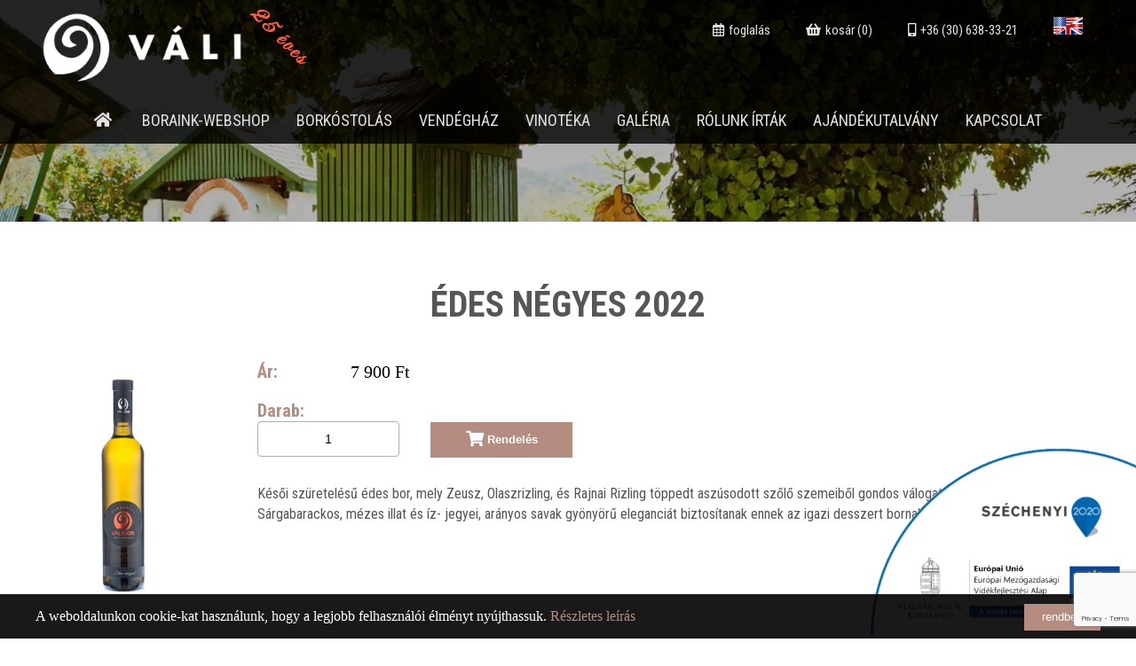

--- FILE ---
content_type: text/html; charset=UTF-8
request_url: https://www.valibor.hu/termek/edes-negyes/JTIycCUwNiUzRiU5MSVCNEwlQUYlMjYuNW4lM0MlRjYlQzMlRjA=/
body_size: 7542
content:
<!DOCTYPE html>
<html
        data-lang="hu"
        data-template="subpage"
        data-device="desktop"
>
<head>
    <meta charset="utf-8">
<meta name="viewport" content="width=device-width,minimum-scale=1,initial-scale=1">
<link rel="shortcut icon" href="" type="image/x-icon" />
<link rel="apple-touch-icon" href="" />
<link rel="apple-touch-icon" sizes="72x72" href="" />
<link rel="apple-touch-icon" sizes="114x114" href="" />
<link rel="apple-touch-icon" sizes="144x144" href="" />

    <link rel="stylesheet" href="https://www.valibor.hu/static/reset.css?ct=2026012210">
    <link rel="stylesheet" href="https://www.valibor.hu/static/style.css?ct=1.1-2026012210">
    <link rel="stylesheet" href="https://cdnjs.cloudflare.com/ajax/libs/fancybox/3.3.5/jquery.fancybox.min.css">


<meta name="robots" content="index,follow">
<link rel="sitemap" type="application/xml" title="Sitemap" href="https://www.valibor.hu/sitemap.xml/" >
<title>Édes Négyes 2022 - Szállás, borkóstolás, borvacsora, borrendelés Badacsony, bor házhozszállítás, webshop</title>
<meta name="description" content="Édes Négyes 2022 - A Vába VK Kft. ajánlata egyedi borok, szállás, borvacsora, borkóstolás, és borrendelés a Balaton szívében Badacsonyban. Budapesten ingyenes kiszállítás.">
<meta name="keywords" content="">
<meta name="name" content="">
<meta name="distribution" content="global">
<meta name="expire" content="2026-02-21">
<meta name="revisit-after" content="1 Days">
<meta name="robots" content="all">
<meta name="googlebot" content="index, follow">
<meta name="rating" content="general">

<meta name="abstract" content="" />
<meta name="Subjects" content="" />
<meta itemprop="name" content="Édes Négyes 2022 - Szállás, borkóstolás, borvacsora, borrendelés Badacsony, bor házhozszállítás, webshop">
<meta itemprop="description" content="Édes Négyes 2022 - A Vába VK Kft. ajánlata egyedi borok, szállás, borvacsora, borkóstolás, és borrendelés a Balaton szívében Badacsonyban. Budapesten ingyenes kiszállítás.">
<meta itemprop="keywords" content="">

<meta property="og:url" content="https://www.valibor.hu/">
<meta property="og:title" content="Szállás, borkóstolás, borvacsora, borrendelés Badacsony, bor házhozszállítás, webshop">
<meta property="og:description" content="A Vába VK Kft. ajánlata egyedi borok, szállás, borvacsora, borkóstolás, és borrendelés a Balaton szívében Badacsonyban. Budapesten ingyenes kiszállítás.">
<meta property="og:image" content="">



<meta name="twitter:card" content="summary">
<meta name="twitter:site" content="Szállás, borkóstolás, borvacsora, borrendelés Badacsony, bor házhozszállítás, webshop">
<meta name="twitter:url" content="https://www.valibor.hu/">
<meta name="twitter:title" content="Szállás, borkóstolás, borvacsora, borrendelés Badacsony, bor házhozszállítás, webshop">
<meta name="twitter:description" content="A Vába VK Kft. ajánlata egyedi borok, szállás, borvacsora, borkóstolás, és borrendelés a Balaton szívében Badacsonyban. Budapesten ingyenes kiszállítás.">
<meta name="twitter:image" content="">

<meta name="DC.coverage" content="">
<meta name="DC.description" content="Édes Négyes 2022 - A Vába VK Kft. ajánlata egyedi borok, szállás, borvacsora, borkóstolás, és borrendelés a Balaton szívében Badacsonyban. Budapesten ingyenes kiszállítás.">
<meta name="DC.format" content="text/html">
<meta name="DC.identifier" content="https://www.valibor.hu/">
<meta name="DC.publisher" content="">
<meta name="DC.title" content="Édes Négyes 2022 - Szállás, borkóstolás, borvacsora, borrendelés Badacsony, bor házhozszállítás, webshop">
<meta name="DC.type" content="Text">

<link rel="apple-touch-icon" sizes="76x76" href="/apple-touch-icon.png">
<link rel="icon" type="image/png" sizes="32x32" href="/favicon-32x32.png">
<link rel="icon" type="image/png" sizes="16x16" href="/favicon-16x16.png">
<link rel="manifest" href="/site.webmanifest">
<meta name="msapplication-TileColor" content="#da532c">
<meta name="theme-color" content="#ffffff"><link href="https://fonts.googleapis.com/css?family=Dosis:300,400,500,600" rel="stylesheet">
<link href="https://fonts.googleapis.com/css?family=Roboto+Condensed:400,700&amp;subset=latin-ext" rel="stylesheet">

<link href="https://fonts.googleapis.com/css?family=Roboto:400,700&amp;subset=latin-ext" rel="stylesheet">
<link href="https://fonts.googleapis.com/css?family=Roboto+Slab:300,400&amp;subset=latin-ext" rel="stylesheet">

    <link rel="stylesheet" href="https://www.valibor.hu/3rdparty/fontawesome-pro-5.6.1-web/css/all.css">
    <script id="mcjs">!function(c,h,i,m,p){m=c.createElement(h),p=c.getElementsByTagName(h)[0],m.async=1,m.src=i,p.parentNode.insertBefore(m,p)}(document,"script","https://chimpstatic.com/mcjs-connected/js/users/475b32bebe3971f8128be18d0/0e188c38b9526890503d1bce2.js");</script>
<script type="application/ld+json">
{
    "@context": "http://schema.org",
    "@type": "WebSite",
    "url" : "https://www.valibor.hu/",
    "description": "Édes Négyes 2022 - A Vába VK Kft. ajánlata egyedi borok, szállás, borvacsora, borkóstolás, és borrendelés a Balaton szívében Badacsonyban. Budapesten ingyenes kiszállítás.",
    "image": ""
    }
</script>
<script type='application/ld+json'>
{
    "@context": "https://www.schema.org",
    "@type": "ProfessionalService",
    "name": "Édes Négyes 2022 - A Vába VK Kft. ajánlata egyedi borok, szállás, borvacsora, borkóstolás, és borrendelés a Balaton szívében Badacsonyban. Budapesten ingyenes kiszállítás.",
    "url": "https://www.valibor.hu/",
    "logo": "",
    "image": "",
    "description": "Édes Négyes 2022 - A Vába VK Kft. ajánlata egyedi borok, szállás, borvacsora, borkóstolás, és borrendelés a Balaton szívében Badacsonyban. Budapesten ingyenes kiszállítás.",
    }
</script>
<script type="application/ld+json">
{
    "@context": "http://schema.org",
    "@type": "WebPage",
    "name": "Édes Négyes 2022 - A Vába VK Kft. ajánlata egyedi borok, szállás, borvacsora, borkóstolás, és borrendelés a Balaton szívében Badacsonyban. Budapesten ingyenes kiszállítás.",
    "description": "Édes Négyes 2022 - A Vába VK Kft. ajánlata egyedi borok, szállás, borvacsora, borkóstolás, és borrendelés a Balaton szívében Badacsonyban. Budapesten ingyenes kiszállítás.",
    "mainEntityOfPage": "https://www.valibor.hu/",
    "breadcrumb": {
        "@type": "BreadcrumbList",
        "itemListElement": [
            {
                "@type": "ListItem",
                "position": "1",
                "item": {
                    "@id": "https://www.valibor.hu/",
                    "name": "Kezdőlap"
                }
            }
        ]
    }
}
</script>
<script async  src="https://www.googletagmanager.com/gtag/js?id=UA-140654264-1"></script>
<script>
  window.dataLayer = window.dataLayer || [];
  function gtag(){dataLayer.push(arguments);}
  gtag('js', new Date());
 
  gtag('config', 'UA-140654264-1');
</script></head>
<body>
<link rel="preconnect" href="https://fonts.googleapis.com">
<link rel="preconnect" href="https://fonts.gstatic.com" crossorigin>
<link href="https://fonts.googleapis.com/css2?family=Imperial+Script&display=swap" rel="stylesheet"></div>
<header id="header">
    <div id="header-lane" class="container clearfix">
        <div id="header-logo">
            <a class="logo" href="https://www.valibor.hu/" title="Válibor - szállás, borkostoló, webshop">
                <img src="https://www.valibor.hu/static/gui/logo.png" alt="logo">
                <div style="display: inline-block;
    vertical-align: top;
    padding: 34px 18px 0px 0px;
    color: #ff5e46;
    font-size: 28px;
    transform: rotateZ(45deg);
    font-weight: 700;
    font-family: 'Imperial Script', serif; letter-spacing: 2.5px;">25 éves</div>
            </a>
        </div>
        <div id="header-info">
            <div class="header-info-data">
                <a href="https://www.valibor.hu/foglalas/" title="foglalás"><i class="far fa-calendar-alt"></i>foglalás</a>
            </div><div class="header-info-data">
                <a href="https://www.valibor.hu/kosar/" title="kosár"><i class="fas fa-shopping-basket"></i>kosár (0)</a>
            </div><div class="header-info-data">
                <a href="tel:+36306383321" title="Telefonszám"><i class="fas fa-mobile-alt"></i>+36 (30) 638-33-21</a>
            </div><div class="header-info-data">
                <a href="https://www.valibor.hu/go-en/" title="English"><img src="https://www.valibor.hu/static/gui/en_flag.jpg" alt="English"></a>
            </div>        </div>
    </div>
    <ul class="container">
        <li><a href="/" title="Kezdőlap"><i class="fas fa-home"></i></a></li>
        <li>
            <a href="https://www.valibor.hu/boraink/"  >Boraink-webshop</a>
            </li><li>
            <a href="https://www.valibor.hu/borkostolas/"  >Borkóstolás</a>
            </li><li>
            <a href="https://www.valibor.hu/vendeghaz/"  >Vendégház</a>
            </li><li>
            <a href="https://www.valibor.hu/vinoteka/"  >Vinotéka</a>
            </li><li>
            <a href="https://www.valibor.hu/galeria/"  >Galéria</a>
            </li><li>
            <a href="https://www.valibor.hu/blog/"  >Rólunk írták</a>
            </li><li>
                <a href="javascript:void(0)" onClick="showModal('mymodal2',true);" title="Ajándékutalvány">Ajándékutalvány</a>
                </li><li>
            <a href="https://www.valibor.hu/kapcsolat/"  >Kapcsolat</a>
            </li><!--li>
            <a href="https://www.valibor.hu/kisfaludy-fejlesztesek/">Kisfaludy program</a>
        </li-->
        <li class="header-mini-link header-info-data">
            <a href="https://www.valibor.hu/kosar/" title="kosár"><i class="fas fa-shopping-basket"></i> kosár (0)</a>
        </li>        
    </ul>
</header><section id="subpage-slider-container">
    <img src="https://www.valibor.hu/static/images/1/1/1/c81e728d9d4c2f636f067f89cc14862c.webp">
</section><main>
    <div class="container">
        <section id="product-datasheet">
    <h1 class="section-title">Édes Négyes 2022</h1>
    <div id="product-container" class="clearfix">
        <div class="text-center" id="product-image">
                                   
                        
            <a href="https://www.valibor.hu/static/images/1/1/3/edes-negyes.jpg.webp" data-fancybox="gallery"><img src="https://www.valibor.hu/static/images/1/1/3/edes-negyes.jpg.webp"></a>
                        
        </div>
        <ul>
            <li>
                <div class="data-type-title">Ár:</div>
                                
                    7 900 Ft                                
            </li><li>
                                
                    <div class="data-type-title">Darab:</div>
                    <form action="" method="POST">
                        <input type="text" class="count" name="count" value="1">
                        <!--button type="submit" name="try-order" value="1769078284"><i class="fas fa-shopping-cart fa-lg"></i> Rendelés</button-->
                        <button type="button" onClick="addBasket(this,'14',$('.count').val());"><i class="fas fa-shopping-cart fa-lg"></i> Rendelés</button>
                    </form>
                            </li><li>
                Késői szüretelésű édes bor, mely Zeusz, Olaszrizling, és Rajnai Rizling töppedt aszúsodott szőlő szemeiből gondos válogatással készül.<br />
Sárgabarackos, mézes illat és íz- jegyei, arányos savak gyönyörű eleganciát biztosítanak ennek az igazi desszert bornak.            </li>
        </ul>
    </div>
    <div id="contact">
        <div id="input-area">
            <h2 class="page-title">Kapcsolat</h2>
            <form action="https://www.valibor.hu/kapcsolat/" method="post">
                <input type="hidden" name="type" value="Édes Négyes 2022 termék adatlap" />
                <ul>
                    <li class="personal-datas">
                        <label>Név</label>
                        <input type="text" name="name" value="" placeholder="Név" required>
                                            </li><li class="personal-datas">
                        <label>E-mail</label>
                        <input type="text" name="email" value="" placeholder="E-mail" required>
                                            </li><li id="message-box">
                        <label>Üzenet</label>
                        <textarea name="message" placeholder="Üzenet"></textarea>
                                            </li><li id="button-lane">
                        <button type="submit" name="try-submit" value="1769078284">Küldés</button>
                    </li>
                </ul>
            </form>
        </div>    
    </div>     
</section>    </div>
</main>
<footer>
    <div class="row">
        <div class="col-4">
            <h3 class="text-center">Elérhetőség</h3>
            <ul class="text-center">
                <li>
                    <ul>
                        <li id="footer-text">
                            borkostoló balaton, vendégház badacsony, szállás badacsony, borvacsora balaton, badacsonyi borkostoló, badacsonyi borvacsora                        </li><li>
                            <span>Cím:</span>
                        </li><li>
                            <a href="https://maps.app.goo.gl/dEdiaDbt66ZNMN458" title="Google Maps" target="_blank">Badacsonyörs, Major u 42.</a>
                        </li><li>
                            <span>Telefonszám:</span>
                        </li><li>
                            <a href="tel:+36306383321" title="Telefonszám">+36 (30) 638-33-21</a>
                        </li><li>
                            <a href="tel:+36309405232" title="Telefonszám">+36 (30) 940-52-32</a>
                        </li><li>
                            <span>E-mail:</span>
                        </li><li>
                            <a href="mailto:kezmuvesbor@gmail.com" title="E-mail">kezmuvesbor@gmail.com</a>
                        </li>                    </ul>
                </li>
            </ul>
        </div>
        <div class="col-4 sociallinks text-center">
            <h3 class="text-center">Közösségi média</h3>
            <a href="https://www.facebook.com/valibor/?locale=hu_HU" target="_blank" title="Facebook" class="facebook"></a>
            <a href="https://www.instagram.com/valibor_badacsonyors/" target="_blank" title="Instagram" class="instagram"></a>
            <a href="https://www.tiktok.com/@valibor_badacsonyors" target="_blank" title="Tiktok" class="tiktok"></a>
            <a href="https://www.tripadvisor.com/Attraction_Review-g3223416-d12874773-Reviews-ValiBor_Vali_Peter_Boraszata-Badacsonyors_Veszprem_County_Central_Transdanubia.html" target="_blank" title="Tripadvisor" class="tripadvisor"></a>

            <div id="footer-logo" style="margin-top: 30px;"><a href="/" title="Főoldal"><img src="https://www.valibor.hu/static/gui/logo.png" alt="logo"></a></div>
        </div>
        <div class="col-4 text-center">
            <!--h3 class="text-center">Hírlevél</h3-->
            <img src="https://www.valibor.hu/static/gui/oklevel.jpg" alt="oklevel" style="max-height: 400px;">
        </div>
    </div>
    <div id="copyright">
        <a href="https://www.valibor.hu/static/adatkezelesi_tajekoztato.pdf" title="Adatkezelési tájékoztató">Adatkezelési tájékoztató</a> | 
        <a href="https://www.valibor.hu/static/adatvedelem.pdf" title="Adatvédelem">Adatvédelem</a> | 
        <a href="https://www.valibor.hu/static/altalanos_szerzodesi_feltetelek.pdf" title="Általános Szerződési feltételek">Általános Szerződési feltételek</a> | 
        <a href="https://www.valibor.hu/static/adatvedelmi_szabalyzat.pdf" title="Adatvédelmi szabályzat">Adatvédelmi szabályzat</a> | 
        <div class="copyright-text">© 2019-2026 Minden jog fenntartva.</div>
    </div>
</footer>

    <style>
    /* ---------- Overlay (modal háttér) ---------- */
    .mymodal {
      position: fixed;
      inset: 0;
      z-index: 1000;
      background-color: rgba(0,0,0,0.4);

      /* rejtés/megmutatás animálható módon */
      visibility: hidden;
      opacity: 0;
      transition: opacity 0.25s ease, visibility 0.25s linear;
      display: flex;
      align-items: center;
      justify-content: center;
      padding: 20px;
    }
    .mymodal.show {
      visibility: visible;
      opacity: 1;
    }

    /* ---------- Modal doboz ---------- */
    .mymodal-body {
      background-color: #fefefe;
      width: 100%;
      max-width: 500px;
      border: 1px solid #888;
      box-shadow: 0 5px 15px rgba(0,0,0,0.3);
      position: relative;
      /* padding: 0 20px 20px;
      border-radius: 6px; */

      /* kezdő állapot a beúszáshoz */
      opacity: 0;
      transform: translateY(-10px) scale(0.995);
      transition: opacity 0.45s ease, transform 0.45s ease;
    }
    /* amikor az overlay .show, a body is beúszik */
    .mymodal.show .mymodal-body {
      opacity: 1;
      transform: translateY(0) scale(1);
    }

    .mymodal-body h2 {
      margin: 0;
      background-color: #b48c80;
      color: white;
      padding: 10px;
      text-align: center;
      /* border-top-left-radius: 6px;
      border-top-right-radius: 6px; */
    }

    .close-button {
      color: #fff;
      font-size: 28px;
      font-weight: bold;
      position: absolute;
      right: 14px;
      top: 8px;
      cursor: pointer;
      user-select: none;
      line-height: 1;
    }
    .close-button:hover { color: black; }

    /* Form mezők */
    .mymodal-body .content {
      padding: 0px 20px 20px;
    }

    input[type="text"],
    input[type="email"],
    input[type="tel"] {
      margin-bottom: 10px;
      width: 100%;
      padding: 8px 10px;
      box-sizing: border-box;
      border: 1px solid #ccc;
      border-radius: 4px;
      font-size: 14px;
    }

    .actions {
      display: flex;
      gap: 8px;
      justify-content: flex-end;
      margin-top: 8px;
    }
    .btn {
      padding: 8px 12px;
      border-radius: 4px;
      border: 1px solid #888;
      background: #e9e9e9;
      cursor: pointer;
      font-size: 14px;
    }
    .btn.primary {
      background: #b48c80;
      color: white;
      border-color: #b48c80;
    }

    /* Kis esztétika mobilon */
    @media (max-width: 480px) {
      /* .mymodal-body { padding: 0 14px 16px; } */
      .close-button { right: 10px; top: 6px; font-size: 26px; }
    }
  </style>
  <div class="mymodal" id="mymodal" role="dialog" aria-modal="true" aria-labelledby="modalTitle" aria-hidden="true">
    <div class="mymodal-body" role="document">
      <div class="close-button" aria-label="Bezárás" title="Bezárás" role="button" tabindex="0">×</div>
      <h2 id="modalTitle">Ajándékozzon Váli bort adómentesen!</h2>
      <div class="content">
        <p>Egész évben lehetősége nyílik a cégeknek, vállalkozásoknak, hogy reprezentációs adó megfizetése nélkül vásároljanak közvetlenül tőlünk bort, ami elszámolható költségként.</p>
        <p>Ahhoz, hogy egyedi kedvezményes ajánlatunkat eljuttassuk, kérjük adja meg az adatait és kollégánk hamarosan felveszi a kapcsolatot Önnel.</p>
        <form action="/kapcsolat/" method="post" class="modalForm">
          <label for="name" class="sr-only" style="display:none">Név</label>
          <input id="name" name="name" type="text" placeholder="Név" autocomplete="name" required />

          <label for="email" class="sr-only" style="display:none">Email</label>
          <input id="email" name="email" type="email" placeholder="Email" autocomplete="email" required />

          <label for="phone" class="sr-only" style="display:none">Telefonszám</label>
          <input id="phone" name="phone" type="tel" placeholder="Telefonszám" autocomplete="tel" required />

          <div class="actions">
            <button type="button" class="btn cancelBtn">Mégse</button>
            <input type="hidden" name="type" value="Adómentes borvásárlás">
            <input type="submit" name="try-submit" class="btn primary" value="Küldés">
          </div>
        </form>
      </div>
    </div>
  </div>
  <div class="mymodal" id="mymodal2" role="dialog" aria-modal="true" aria-labelledby="modalTitle" aria-hidden="true">
    <div class="mymodal-body" role="document">
      <div class="close-button" aria-label="Bezárás" title="Bezárás" role="button" tabindex="0">×</div>
      <h2 id="modalTitle">Ajándékutalvány</h2>
      <div class="content">
        <p>Nagyon örülünk a megkeresésnek, számtalan lehetőséget tudunk biztosítani különleges ajándékokra, akár Karácsonyra, akár az egész évben. </p>
        <p>Ajándékozza meg szeretteit, ismerőseit egy különleges Váli Birtok élménnyel és vásároljon ajándékutalványt vagy ajándékozzon Váli bort adómentesen.</p>
        <p>Ahhoz, hogy egyedi kedvezményes ajánlatunkat eljuttassuk, kérjük adja meg az adatait és kollégánk hamarosan felveszi a kapcsolatot Önnel.</p>
        <form action="/kapcsolat/" method="post" class="modalForm">
          <label for="name" class="sr-only" style="display:none">Név</label>
          <input id="name" name="name" type="text" placeholder="Név" autocomplete="name" required />

          <label for="email" class="sr-only" style="display:none">Email</label>
          <input id="email" name="email" type="email" placeholder="Email" autocomplete="email" required />

          <label for="phone" class="sr-only" style="display:none">Telefonszám</label>
          <input id="phone" name="phone" type="tel" placeholder="Telefonszám" autocomplete="tel" required />

          <div class="actions">
            <button type="button" class="btn cancelBtn">Mégse</button>
            <input type="hidden" name="type" value="Ajándékutalvány">
            <input type="submit" name="try-submit" class="btn primary" value="Küldés">
          </div>
        </form>
      </div>
    </div>
  </div>

  <script>
document.addEventListener("DOMContentLoaded", () => {

  const SHOW_DELAY_MS = 3000;
  const modals = document.querySelectorAll(".mymodal");
  let activeModal = null;
  let previouslyFocused = null;

  // ---- SEGÉDFÜGGVÉNYEK ----

  const isShownInSession = () => {
    try { 
    return true; //test
      return sessionStorage.getItem("mymodal_shown") === "1";
    } catch { return false; }
  };

  const markShownInSession = () => {
    try { sessionStorage.setItem("mymodal_shown", "1"); } catch {}
  };

  const showModal = (id, force = false) => {
    if (isShownInSession() && !force) return;

    const modal = document.getElementById(id);
    if (!modal) return;

    activeModal = modal;
    previouslyFocused = document.activeElement;

    modal.classList.add("show");
    modal.setAttribute("aria-hidden", "false");

    markShownInSession();

    // fókusz első inputra
    setTimeout(() => {
      const first = modal.querySelector("input, button, [tabindex]:not([tabindex='-1'])");
      if (first) first.focus();
    }, 120);
  };

  window.showModal = showModal;

  const closeModal = () => {
    if (!activeModal) return;

    activeModal.classList.remove("show");
    activeModal.setAttribute("aria-hidden", "true");

    // fókusz vissza
    if (previouslyFocused && previouslyFocused.focus) {
      previouslyFocused.focus();
    }

    activeModal = null;
  };
  window.closeModal = closeModal;

  // ---- MODAL MŰKÖDÉS ----

  modals.forEach((modal) => {
    const closeBtn = modal.querySelector(".close-button");
    const cancelBtn = modal.querySelector(".cancelBtn");
    const form = modal.querySelector(".modalForm");

    // overlay click → zár
    modal.addEventListener("click", (e) => {
      if (e.target === modal) closeModal();
    });

    // close gomb
    if (closeBtn) {
      closeBtn.addEventListener("click", closeModal);
      closeBtn.addEventListener("keydown", (e) => {
        if (e.key === "Enter" || e.key === " ") {
          e.preventDefault();
          closeModal();
        }
      });
    }

    // cancel gomb
    if (cancelBtn) cancelBtn.addEventListener("click", closeModal);

    // form submit
    if (form) {
      form.addEventListener("submit", (e) => {
        e.preventDefault();
        closeModal();
      });
    }
  });

  // ESC → zár
  document.addEventListener("keydown", (e) => {
    if (e.key === "Escape" && activeModal) closeModal();
  });

  // 3s után megjelenítjük az első modalt
  setTimeout(() => {
    showModal("mymodal");
  }, SHOW_DELAY_MS);

  // ha akarod: a másodikat manuálisan nyithatod
  // showModal("mymodal2", true);



});
</script>


<div id="fixed-eu-block">
    <a href="https://www.valibor.hu/eu-info/"><img src="https://www.valibor.hu/static/gui/eu_logo.png"></a>
</div><div id="cookie-line-container">
    <div class="container clearfix">
        <div class="float-left">
            A weboldalunkon cookie-kat használunk, hogy a legjobb felhasználói élményt nyújthassuk. <a href="https://www.valibor.hu/cookie-kezeles/">Részletes leírás</a>
        </div>
        <div class="float-right">
            <button id="accept-cookie">rendben</button>
        </div>
    </div>
</div><script src="https://ajax.googleapis.com/ajax/libs/jquery/3.3.1/jquery.min.js"></script>
    <script src="https://cdnjs.cloudflare.com/ajax/libs/fancybox/3.3.5/jquery.fancybox.min.js"></script>
<script src="https://www.valibor.hu/static/javascript_priority.js?v=1.1"></script>
<script src="https://www.valibor.hu/static/javascripts.js?v=1.1"></script>

    <!-- Load Facebook SDK for JavaScript -->
    <div id="fb-root"></div>
    <script>
        window.fbAsyncInit = function() {
            FB.init({
                xfbml            : true,
                version          : 'v3.2'
            });
        };

        (function(d, s, id) {
            var js, fjs = d.getElementsByTagName(s)[0];
            if (d.getElementById(id)) return;
            js = d.createElement(s); js.id = id;
            js.src = 'https://connect.facebook.net/hu_HU/sdk/xfbml.customerchat.js';
            fjs.parentNode.insertBefore(js, fjs);
        }(document, 'script', 'facebook-jssdk'));</script>

    <!-- Your customer chat code -->
    <div class="fb-customerchat"
         attribution=setup_tool
         page_id="524413210905599"
         theme_color="#fa3c4c"
         logged_in_greeting="Üdvözlöm, miben segíthetek?"
         logged_out_greeting="Üdvözlöm, miben segíthetek?">
    </div>

<!-- jQuery Modal -->
<script src="https://cdnjs.cloudflare.com/ajax/libs/jquery-modal/0.9.1/jquery.modal.min.js"></script>
<link rel="stylesheet" href="https://cdnjs.cloudflare.com/ajax/libs/jquery-modal/0.9.1/jquery.modal.min.css" />
<div id="cartLayer" class="modal">
  <div class="modal-content"></div>
</div>

<script src="https://www.google.com/recaptcha/api.js?render=6LfjoOkpAAAAAGeBg8rkcinO5yP8F02gJ-bFisLV"></script>
<script>
      $(document).off("submit", "form");
      $(document).on("submit", "form", function(e) {
        let form = $(this);        
        if (form.find(`input[name="g-recaptcha-response"]`).length > 0) {
            // form.submit();
            return true;
        }        
        e.preventDefault();        
        let btn = e.originalEvent.submitter;
        grecaptcha.ready(function() {
            grecaptcha.execute('6LfjoOkpAAAAAGeBg8rkcinO5yP8F02gJ-bFisLV', {action: 'submit'}).then(function(token) {
                form.append('<input type="hidden" name="'+$(btn).attr("name")+'" value="'+$(btn).val()+'">');
                form.append('<input type="hidden" name="g-recaptcha-response" value="'+token+'">').submit();
            });
        });
    });
</script></body>
</html>

--- FILE ---
content_type: text/html; charset=utf-8
request_url: https://www.google.com/recaptcha/api2/anchor?ar=1&k=6LfjoOkpAAAAAGeBg8rkcinO5yP8F02gJ-bFisLV&co=aHR0cHM6Ly93d3cudmFsaWJvci5odTo0NDM.&hl=en&v=PoyoqOPhxBO7pBk68S4YbpHZ&size=invisible&anchor-ms=20000&execute-ms=30000&cb=5uguppnphsww
body_size: 48757
content:
<!DOCTYPE HTML><html dir="ltr" lang="en"><head><meta http-equiv="Content-Type" content="text/html; charset=UTF-8">
<meta http-equiv="X-UA-Compatible" content="IE=edge">
<title>reCAPTCHA</title>
<style type="text/css">
/* cyrillic-ext */
@font-face {
  font-family: 'Roboto';
  font-style: normal;
  font-weight: 400;
  font-stretch: 100%;
  src: url(//fonts.gstatic.com/s/roboto/v48/KFO7CnqEu92Fr1ME7kSn66aGLdTylUAMa3GUBHMdazTgWw.woff2) format('woff2');
  unicode-range: U+0460-052F, U+1C80-1C8A, U+20B4, U+2DE0-2DFF, U+A640-A69F, U+FE2E-FE2F;
}
/* cyrillic */
@font-face {
  font-family: 'Roboto';
  font-style: normal;
  font-weight: 400;
  font-stretch: 100%;
  src: url(//fonts.gstatic.com/s/roboto/v48/KFO7CnqEu92Fr1ME7kSn66aGLdTylUAMa3iUBHMdazTgWw.woff2) format('woff2');
  unicode-range: U+0301, U+0400-045F, U+0490-0491, U+04B0-04B1, U+2116;
}
/* greek-ext */
@font-face {
  font-family: 'Roboto';
  font-style: normal;
  font-weight: 400;
  font-stretch: 100%;
  src: url(//fonts.gstatic.com/s/roboto/v48/KFO7CnqEu92Fr1ME7kSn66aGLdTylUAMa3CUBHMdazTgWw.woff2) format('woff2');
  unicode-range: U+1F00-1FFF;
}
/* greek */
@font-face {
  font-family: 'Roboto';
  font-style: normal;
  font-weight: 400;
  font-stretch: 100%;
  src: url(//fonts.gstatic.com/s/roboto/v48/KFO7CnqEu92Fr1ME7kSn66aGLdTylUAMa3-UBHMdazTgWw.woff2) format('woff2');
  unicode-range: U+0370-0377, U+037A-037F, U+0384-038A, U+038C, U+038E-03A1, U+03A3-03FF;
}
/* math */
@font-face {
  font-family: 'Roboto';
  font-style: normal;
  font-weight: 400;
  font-stretch: 100%;
  src: url(//fonts.gstatic.com/s/roboto/v48/KFO7CnqEu92Fr1ME7kSn66aGLdTylUAMawCUBHMdazTgWw.woff2) format('woff2');
  unicode-range: U+0302-0303, U+0305, U+0307-0308, U+0310, U+0312, U+0315, U+031A, U+0326-0327, U+032C, U+032F-0330, U+0332-0333, U+0338, U+033A, U+0346, U+034D, U+0391-03A1, U+03A3-03A9, U+03B1-03C9, U+03D1, U+03D5-03D6, U+03F0-03F1, U+03F4-03F5, U+2016-2017, U+2034-2038, U+203C, U+2040, U+2043, U+2047, U+2050, U+2057, U+205F, U+2070-2071, U+2074-208E, U+2090-209C, U+20D0-20DC, U+20E1, U+20E5-20EF, U+2100-2112, U+2114-2115, U+2117-2121, U+2123-214F, U+2190, U+2192, U+2194-21AE, U+21B0-21E5, U+21F1-21F2, U+21F4-2211, U+2213-2214, U+2216-22FF, U+2308-230B, U+2310, U+2319, U+231C-2321, U+2336-237A, U+237C, U+2395, U+239B-23B7, U+23D0, U+23DC-23E1, U+2474-2475, U+25AF, U+25B3, U+25B7, U+25BD, U+25C1, U+25CA, U+25CC, U+25FB, U+266D-266F, U+27C0-27FF, U+2900-2AFF, U+2B0E-2B11, U+2B30-2B4C, U+2BFE, U+3030, U+FF5B, U+FF5D, U+1D400-1D7FF, U+1EE00-1EEFF;
}
/* symbols */
@font-face {
  font-family: 'Roboto';
  font-style: normal;
  font-weight: 400;
  font-stretch: 100%;
  src: url(//fonts.gstatic.com/s/roboto/v48/KFO7CnqEu92Fr1ME7kSn66aGLdTylUAMaxKUBHMdazTgWw.woff2) format('woff2');
  unicode-range: U+0001-000C, U+000E-001F, U+007F-009F, U+20DD-20E0, U+20E2-20E4, U+2150-218F, U+2190, U+2192, U+2194-2199, U+21AF, U+21E6-21F0, U+21F3, U+2218-2219, U+2299, U+22C4-22C6, U+2300-243F, U+2440-244A, U+2460-24FF, U+25A0-27BF, U+2800-28FF, U+2921-2922, U+2981, U+29BF, U+29EB, U+2B00-2BFF, U+4DC0-4DFF, U+FFF9-FFFB, U+10140-1018E, U+10190-1019C, U+101A0, U+101D0-101FD, U+102E0-102FB, U+10E60-10E7E, U+1D2C0-1D2D3, U+1D2E0-1D37F, U+1F000-1F0FF, U+1F100-1F1AD, U+1F1E6-1F1FF, U+1F30D-1F30F, U+1F315, U+1F31C, U+1F31E, U+1F320-1F32C, U+1F336, U+1F378, U+1F37D, U+1F382, U+1F393-1F39F, U+1F3A7-1F3A8, U+1F3AC-1F3AF, U+1F3C2, U+1F3C4-1F3C6, U+1F3CA-1F3CE, U+1F3D4-1F3E0, U+1F3ED, U+1F3F1-1F3F3, U+1F3F5-1F3F7, U+1F408, U+1F415, U+1F41F, U+1F426, U+1F43F, U+1F441-1F442, U+1F444, U+1F446-1F449, U+1F44C-1F44E, U+1F453, U+1F46A, U+1F47D, U+1F4A3, U+1F4B0, U+1F4B3, U+1F4B9, U+1F4BB, U+1F4BF, U+1F4C8-1F4CB, U+1F4D6, U+1F4DA, U+1F4DF, U+1F4E3-1F4E6, U+1F4EA-1F4ED, U+1F4F7, U+1F4F9-1F4FB, U+1F4FD-1F4FE, U+1F503, U+1F507-1F50B, U+1F50D, U+1F512-1F513, U+1F53E-1F54A, U+1F54F-1F5FA, U+1F610, U+1F650-1F67F, U+1F687, U+1F68D, U+1F691, U+1F694, U+1F698, U+1F6AD, U+1F6B2, U+1F6B9-1F6BA, U+1F6BC, U+1F6C6-1F6CF, U+1F6D3-1F6D7, U+1F6E0-1F6EA, U+1F6F0-1F6F3, U+1F6F7-1F6FC, U+1F700-1F7FF, U+1F800-1F80B, U+1F810-1F847, U+1F850-1F859, U+1F860-1F887, U+1F890-1F8AD, U+1F8B0-1F8BB, U+1F8C0-1F8C1, U+1F900-1F90B, U+1F93B, U+1F946, U+1F984, U+1F996, U+1F9E9, U+1FA00-1FA6F, U+1FA70-1FA7C, U+1FA80-1FA89, U+1FA8F-1FAC6, U+1FACE-1FADC, U+1FADF-1FAE9, U+1FAF0-1FAF8, U+1FB00-1FBFF;
}
/* vietnamese */
@font-face {
  font-family: 'Roboto';
  font-style: normal;
  font-weight: 400;
  font-stretch: 100%;
  src: url(//fonts.gstatic.com/s/roboto/v48/KFO7CnqEu92Fr1ME7kSn66aGLdTylUAMa3OUBHMdazTgWw.woff2) format('woff2');
  unicode-range: U+0102-0103, U+0110-0111, U+0128-0129, U+0168-0169, U+01A0-01A1, U+01AF-01B0, U+0300-0301, U+0303-0304, U+0308-0309, U+0323, U+0329, U+1EA0-1EF9, U+20AB;
}
/* latin-ext */
@font-face {
  font-family: 'Roboto';
  font-style: normal;
  font-weight: 400;
  font-stretch: 100%;
  src: url(//fonts.gstatic.com/s/roboto/v48/KFO7CnqEu92Fr1ME7kSn66aGLdTylUAMa3KUBHMdazTgWw.woff2) format('woff2');
  unicode-range: U+0100-02BA, U+02BD-02C5, U+02C7-02CC, U+02CE-02D7, U+02DD-02FF, U+0304, U+0308, U+0329, U+1D00-1DBF, U+1E00-1E9F, U+1EF2-1EFF, U+2020, U+20A0-20AB, U+20AD-20C0, U+2113, U+2C60-2C7F, U+A720-A7FF;
}
/* latin */
@font-face {
  font-family: 'Roboto';
  font-style: normal;
  font-weight: 400;
  font-stretch: 100%;
  src: url(//fonts.gstatic.com/s/roboto/v48/KFO7CnqEu92Fr1ME7kSn66aGLdTylUAMa3yUBHMdazQ.woff2) format('woff2');
  unicode-range: U+0000-00FF, U+0131, U+0152-0153, U+02BB-02BC, U+02C6, U+02DA, U+02DC, U+0304, U+0308, U+0329, U+2000-206F, U+20AC, U+2122, U+2191, U+2193, U+2212, U+2215, U+FEFF, U+FFFD;
}
/* cyrillic-ext */
@font-face {
  font-family: 'Roboto';
  font-style: normal;
  font-weight: 500;
  font-stretch: 100%;
  src: url(//fonts.gstatic.com/s/roboto/v48/KFO7CnqEu92Fr1ME7kSn66aGLdTylUAMa3GUBHMdazTgWw.woff2) format('woff2');
  unicode-range: U+0460-052F, U+1C80-1C8A, U+20B4, U+2DE0-2DFF, U+A640-A69F, U+FE2E-FE2F;
}
/* cyrillic */
@font-face {
  font-family: 'Roboto';
  font-style: normal;
  font-weight: 500;
  font-stretch: 100%;
  src: url(//fonts.gstatic.com/s/roboto/v48/KFO7CnqEu92Fr1ME7kSn66aGLdTylUAMa3iUBHMdazTgWw.woff2) format('woff2');
  unicode-range: U+0301, U+0400-045F, U+0490-0491, U+04B0-04B1, U+2116;
}
/* greek-ext */
@font-face {
  font-family: 'Roboto';
  font-style: normal;
  font-weight: 500;
  font-stretch: 100%;
  src: url(//fonts.gstatic.com/s/roboto/v48/KFO7CnqEu92Fr1ME7kSn66aGLdTylUAMa3CUBHMdazTgWw.woff2) format('woff2');
  unicode-range: U+1F00-1FFF;
}
/* greek */
@font-face {
  font-family: 'Roboto';
  font-style: normal;
  font-weight: 500;
  font-stretch: 100%;
  src: url(//fonts.gstatic.com/s/roboto/v48/KFO7CnqEu92Fr1ME7kSn66aGLdTylUAMa3-UBHMdazTgWw.woff2) format('woff2');
  unicode-range: U+0370-0377, U+037A-037F, U+0384-038A, U+038C, U+038E-03A1, U+03A3-03FF;
}
/* math */
@font-face {
  font-family: 'Roboto';
  font-style: normal;
  font-weight: 500;
  font-stretch: 100%;
  src: url(//fonts.gstatic.com/s/roboto/v48/KFO7CnqEu92Fr1ME7kSn66aGLdTylUAMawCUBHMdazTgWw.woff2) format('woff2');
  unicode-range: U+0302-0303, U+0305, U+0307-0308, U+0310, U+0312, U+0315, U+031A, U+0326-0327, U+032C, U+032F-0330, U+0332-0333, U+0338, U+033A, U+0346, U+034D, U+0391-03A1, U+03A3-03A9, U+03B1-03C9, U+03D1, U+03D5-03D6, U+03F0-03F1, U+03F4-03F5, U+2016-2017, U+2034-2038, U+203C, U+2040, U+2043, U+2047, U+2050, U+2057, U+205F, U+2070-2071, U+2074-208E, U+2090-209C, U+20D0-20DC, U+20E1, U+20E5-20EF, U+2100-2112, U+2114-2115, U+2117-2121, U+2123-214F, U+2190, U+2192, U+2194-21AE, U+21B0-21E5, U+21F1-21F2, U+21F4-2211, U+2213-2214, U+2216-22FF, U+2308-230B, U+2310, U+2319, U+231C-2321, U+2336-237A, U+237C, U+2395, U+239B-23B7, U+23D0, U+23DC-23E1, U+2474-2475, U+25AF, U+25B3, U+25B7, U+25BD, U+25C1, U+25CA, U+25CC, U+25FB, U+266D-266F, U+27C0-27FF, U+2900-2AFF, U+2B0E-2B11, U+2B30-2B4C, U+2BFE, U+3030, U+FF5B, U+FF5D, U+1D400-1D7FF, U+1EE00-1EEFF;
}
/* symbols */
@font-face {
  font-family: 'Roboto';
  font-style: normal;
  font-weight: 500;
  font-stretch: 100%;
  src: url(//fonts.gstatic.com/s/roboto/v48/KFO7CnqEu92Fr1ME7kSn66aGLdTylUAMaxKUBHMdazTgWw.woff2) format('woff2');
  unicode-range: U+0001-000C, U+000E-001F, U+007F-009F, U+20DD-20E0, U+20E2-20E4, U+2150-218F, U+2190, U+2192, U+2194-2199, U+21AF, U+21E6-21F0, U+21F3, U+2218-2219, U+2299, U+22C4-22C6, U+2300-243F, U+2440-244A, U+2460-24FF, U+25A0-27BF, U+2800-28FF, U+2921-2922, U+2981, U+29BF, U+29EB, U+2B00-2BFF, U+4DC0-4DFF, U+FFF9-FFFB, U+10140-1018E, U+10190-1019C, U+101A0, U+101D0-101FD, U+102E0-102FB, U+10E60-10E7E, U+1D2C0-1D2D3, U+1D2E0-1D37F, U+1F000-1F0FF, U+1F100-1F1AD, U+1F1E6-1F1FF, U+1F30D-1F30F, U+1F315, U+1F31C, U+1F31E, U+1F320-1F32C, U+1F336, U+1F378, U+1F37D, U+1F382, U+1F393-1F39F, U+1F3A7-1F3A8, U+1F3AC-1F3AF, U+1F3C2, U+1F3C4-1F3C6, U+1F3CA-1F3CE, U+1F3D4-1F3E0, U+1F3ED, U+1F3F1-1F3F3, U+1F3F5-1F3F7, U+1F408, U+1F415, U+1F41F, U+1F426, U+1F43F, U+1F441-1F442, U+1F444, U+1F446-1F449, U+1F44C-1F44E, U+1F453, U+1F46A, U+1F47D, U+1F4A3, U+1F4B0, U+1F4B3, U+1F4B9, U+1F4BB, U+1F4BF, U+1F4C8-1F4CB, U+1F4D6, U+1F4DA, U+1F4DF, U+1F4E3-1F4E6, U+1F4EA-1F4ED, U+1F4F7, U+1F4F9-1F4FB, U+1F4FD-1F4FE, U+1F503, U+1F507-1F50B, U+1F50D, U+1F512-1F513, U+1F53E-1F54A, U+1F54F-1F5FA, U+1F610, U+1F650-1F67F, U+1F687, U+1F68D, U+1F691, U+1F694, U+1F698, U+1F6AD, U+1F6B2, U+1F6B9-1F6BA, U+1F6BC, U+1F6C6-1F6CF, U+1F6D3-1F6D7, U+1F6E0-1F6EA, U+1F6F0-1F6F3, U+1F6F7-1F6FC, U+1F700-1F7FF, U+1F800-1F80B, U+1F810-1F847, U+1F850-1F859, U+1F860-1F887, U+1F890-1F8AD, U+1F8B0-1F8BB, U+1F8C0-1F8C1, U+1F900-1F90B, U+1F93B, U+1F946, U+1F984, U+1F996, U+1F9E9, U+1FA00-1FA6F, U+1FA70-1FA7C, U+1FA80-1FA89, U+1FA8F-1FAC6, U+1FACE-1FADC, U+1FADF-1FAE9, U+1FAF0-1FAF8, U+1FB00-1FBFF;
}
/* vietnamese */
@font-face {
  font-family: 'Roboto';
  font-style: normal;
  font-weight: 500;
  font-stretch: 100%;
  src: url(//fonts.gstatic.com/s/roboto/v48/KFO7CnqEu92Fr1ME7kSn66aGLdTylUAMa3OUBHMdazTgWw.woff2) format('woff2');
  unicode-range: U+0102-0103, U+0110-0111, U+0128-0129, U+0168-0169, U+01A0-01A1, U+01AF-01B0, U+0300-0301, U+0303-0304, U+0308-0309, U+0323, U+0329, U+1EA0-1EF9, U+20AB;
}
/* latin-ext */
@font-face {
  font-family: 'Roboto';
  font-style: normal;
  font-weight: 500;
  font-stretch: 100%;
  src: url(//fonts.gstatic.com/s/roboto/v48/KFO7CnqEu92Fr1ME7kSn66aGLdTylUAMa3KUBHMdazTgWw.woff2) format('woff2');
  unicode-range: U+0100-02BA, U+02BD-02C5, U+02C7-02CC, U+02CE-02D7, U+02DD-02FF, U+0304, U+0308, U+0329, U+1D00-1DBF, U+1E00-1E9F, U+1EF2-1EFF, U+2020, U+20A0-20AB, U+20AD-20C0, U+2113, U+2C60-2C7F, U+A720-A7FF;
}
/* latin */
@font-face {
  font-family: 'Roboto';
  font-style: normal;
  font-weight: 500;
  font-stretch: 100%;
  src: url(//fonts.gstatic.com/s/roboto/v48/KFO7CnqEu92Fr1ME7kSn66aGLdTylUAMa3yUBHMdazQ.woff2) format('woff2');
  unicode-range: U+0000-00FF, U+0131, U+0152-0153, U+02BB-02BC, U+02C6, U+02DA, U+02DC, U+0304, U+0308, U+0329, U+2000-206F, U+20AC, U+2122, U+2191, U+2193, U+2212, U+2215, U+FEFF, U+FFFD;
}
/* cyrillic-ext */
@font-face {
  font-family: 'Roboto';
  font-style: normal;
  font-weight: 900;
  font-stretch: 100%;
  src: url(//fonts.gstatic.com/s/roboto/v48/KFO7CnqEu92Fr1ME7kSn66aGLdTylUAMa3GUBHMdazTgWw.woff2) format('woff2');
  unicode-range: U+0460-052F, U+1C80-1C8A, U+20B4, U+2DE0-2DFF, U+A640-A69F, U+FE2E-FE2F;
}
/* cyrillic */
@font-face {
  font-family: 'Roboto';
  font-style: normal;
  font-weight: 900;
  font-stretch: 100%;
  src: url(//fonts.gstatic.com/s/roboto/v48/KFO7CnqEu92Fr1ME7kSn66aGLdTylUAMa3iUBHMdazTgWw.woff2) format('woff2');
  unicode-range: U+0301, U+0400-045F, U+0490-0491, U+04B0-04B1, U+2116;
}
/* greek-ext */
@font-face {
  font-family: 'Roboto';
  font-style: normal;
  font-weight: 900;
  font-stretch: 100%;
  src: url(//fonts.gstatic.com/s/roboto/v48/KFO7CnqEu92Fr1ME7kSn66aGLdTylUAMa3CUBHMdazTgWw.woff2) format('woff2');
  unicode-range: U+1F00-1FFF;
}
/* greek */
@font-face {
  font-family: 'Roboto';
  font-style: normal;
  font-weight: 900;
  font-stretch: 100%;
  src: url(//fonts.gstatic.com/s/roboto/v48/KFO7CnqEu92Fr1ME7kSn66aGLdTylUAMa3-UBHMdazTgWw.woff2) format('woff2');
  unicode-range: U+0370-0377, U+037A-037F, U+0384-038A, U+038C, U+038E-03A1, U+03A3-03FF;
}
/* math */
@font-face {
  font-family: 'Roboto';
  font-style: normal;
  font-weight: 900;
  font-stretch: 100%;
  src: url(//fonts.gstatic.com/s/roboto/v48/KFO7CnqEu92Fr1ME7kSn66aGLdTylUAMawCUBHMdazTgWw.woff2) format('woff2');
  unicode-range: U+0302-0303, U+0305, U+0307-0308, U+0310, U+0312, U+0315, U+031A, U+0326-0327, U+032C, U+032F-0330, U+0332-0333, U+0338, U+033A, U+0346, U+034D, U+0391-03A1, U+03A3-03A9, U+03B1-03C9, U+03D1, U+03D5-03D6, U+03F0-03F1, U+03F4-03F5, U+2016-2017, U+2034-2038, U+203C, U+2040, U+2043, U+2047, U+2050, U+2057, U+205F, U+2070-2071, U+2074-208E, U+2090-209C, U+20D0-20DC, U+20E1, U+20E5-20EF, U+2100-2112, U+2114-2115, U+2117-2121, U+2123-214F, U+2190, U+2192, U+2194-21AE, U+21B0-21E5, U+21F1-21F2, U+21F4-2211, U+2213-2214, U+2216-22FF, U+2308-230B, U+2310, U+2319, U+231C-2321, U+2336-237A, U+237C, U+2395, U+239B-23B7, U+23D0, U+23DC-23E1, U+2474-2475, U+25AF, U+25B3, U+25B7, U+25BD, U+25C1, U+25CA, U+25CC, U+25FB, U+266D-266F, U+27C0-27FF, U+2900-2AFF, U+2B0E-2B11, U+2B30-2B4C, U+2BFE, U+3030, U+FF5B, U+FF5D, U+1D400-1D7FF, U+1EE00-1EEFF;
}
/* symbols */
@font-face {
  font-family: 'Roboto';
  font-style: normal;
  font-weight: 900;
  font-stretch: 100%;
  src: url(//fonts.gstatic.com/s/roboto/v48/KFO7CnqEu92Fr1ME7kSn66aGLdTylUAMaxKUBHMdazTgWw.woff2) format('woff2');
  unicode-range: U+0001-000C, U+000E-001F, U+007F-009F, U+20DD-20E0, U+20E2-20E4, U+2150-218F, U+2190, U+2192, U+2194-2199, U+21AF, U+21E6-21F0, U+21F3, U+2218-2219, U+2299, U+22C4-22C6, U+2300-243F, U+2440-244A, U+2460-24FF, U+25A0-27BF, U+2800-28FF, U+2921-2922, U+2981, U+29BF, U+29EB, U+2B00-2BFF, U+4DC0-4DFF, U+FFF9-FFFB, U+10140-1018E, U+10190-1019C, U+101A0, U+101D0-101FD, U+102E0-102FB, U+10E60-10E7E, U+1D2C0-1D2D3, U+1D2E0-1D37F, U+1F000-1F0FF, U+1F100-1F1AD, U+1F1E6-1F1FF, U+1F30D-1F30F, U+1F315, U+1F31C, U+1F31E, U+1F320-1F32C, U+1F336, U+1F378, U+1F37D, U+1F382, U+1F393-1F39F, U+1F3A7-1F3A8, U+1F3AC-1F3AF, U+1F3C2, U+1F3C4-1F3C6, U+1F3CA-1F3CE, U+1F3D4-1F3E0, U+1F3ED, U+1F3F1-1F3F3, U+1F3F5-1F3F7, U+1F408, U+1F415, U+1F41F, U+1F426, U+1F43F, U+1F441-1F442, U+1F444, U+1F446-1F449, U+1F44C-1F44E, U+1F453, U+1F46A, U+1F47D, U+1F4A3, U+1F4B0, U+1F4B3, U+1F4B9, U+1F4BB, U+1F4BF, U+1F4C8-1F4CB, U+1F4D6, U+1F4DA, U+1F4DF, U+1F4E3-1F4E6, U+1F4EA-1F4ED, U+1F4F7, U+1F4F9-1F4FB, U+1F4FD-1F4FE, U+1F503, U+1F507-1F50B, U+1F50D, U+1F512-1F513, U+1F53E-1F54A, U+1F54F-1F5FA, U+1F610, U+1F650-1F67F, U+1F687, U+1F68D, U+1F691, U+1F694, U+1F698, U+1F6AD, U+1F6B2, U+1F6B9-1F6BA, U+1F6BC, U+1F6C6-1F6CF, U+1F6D3-1F6D7, U+1F6E0-1F6EA, U+1F6F0-1F6F3, U+1F6F7-1F6FC, U+1F700-1F7FF, U+1F800-1F80B, U+1F810-1F847, U+1F850-1F859, U+1F860-1F887, U+1F890-1F8AD, U+1F8B0-1F8BB, U+1F8C0-1F8C1, U+1F900-1F90B, U+1F93B, U+1F946, U+1F984, U+1F996, U+1F9E9, U+1FA00-1FA6F, U+1FA70-1FA7C, U+1FA80-1FA89, U+1FA8F-1FAC6, U+1FACE-1FADC, U+1FADF-1FAE9, U+1FAF0-1FAF8, U+1FB00-1FBFF;
}
/* vietnamese */
@font-face {
  font-family: 'Roboto';
  font-style: normal;
  font-weight: 900;
  font-stretch: 100%;
  src: url(//fonts.gstatic.com/s/roboto/v48/KFO7CnqEu92Fr1ME7kSn66aGLdTylUAMa3OUBHMdazTgWw.woff2) format('woff2');
  unicode-range: U+0102-0103, U+0110-0111, U+0128-0129, U+0168-0169, U+01A0-01A1, U+01AF-01B0, U+0300-0301, U+0303-0304, U+0308-0309, U+0323, U+0329, U+1EA0-1EF9, U+20AB;
}
/* latin-ext */
@font-face {
  font-family: 'Roboto';
  font-style: normal;
  font-weight: 900;
  font-stretch: 100%;
  src: url(//fonts.gstatic.com/s/roboto/v48/KFO7CnqEu92Fr1ME7kSn66aGLdTylUAMa3KUBHMdazTgWw.woff2) format('woff2');
  unicode-range: U+0100-02BA, U+02BD-02C5, U+02C7-02CC, U+02CE-02D7, U+02DD-02FF, U+0304, U+0308, U+0329, U+1D00-1DBF, U+1E00-1E9F, U+1EF2-1EFF, U+2020, U+20A0-20AB, U+20AD-20C0, U+2113, U+2C60-2C7F, U+A720-A7FF;
}
/* latin */
@font-face {
  font-family: 'Roboto';
  font-style: normal;
  font-weight: 900;
  font-stretch: 100%;
  src: url(//fonts.gstatic.com/s/roboto/v48/KFO7CnqEu92Fr1ME7kSn66aGLdTylUAMa3yUBHMdazQ.woff2) format('woff2');
  unicode-range: U+0000-00FF, U+0131, U+0152-0153, U+02BB-02BC, U+02C6, U+02DA, U+02DC, U+0304, U+0308, U+0329, U+2000-206F, U+20AC, U+2122, U+2191, U+2193, U+2212, U+2215, U+FEFF, U+FFFD;
}

</style>
<link rel="stylesheet" type="text/css" href="https://www.gstatic.com/recaptcha/releases/PoyoqOPhxBO7pBk68S4YbpHZ/styles__ltr.css">
<script nonce="D-CH86ynBMh4umsZYT4ntQ" type="text/javascript">window['__recaptcha_api'] = 'https://www.google.com/recaptcha/api2/';</script>
<script type="text/javascript" src="https://www.gstatic.com/recaptcha/releases/PoyoqOPhxBO7pBk68S4YbpHZ/recaptcha__en.js" nonce="D-CH86ynBMh4umsZYT4ntQ">
      
    </script></head>
<body><div id="rc-anchor-alert" class="rc-anchor-alert"></div>
<input type="hidden" id="recaptcha-token" value="[base64]">
<script type="text/javascript" nonce="D-CH86ynBMh4umsZYT4ntQ">
      recaptcha.anchor.Main.init("[\x22ainput\x22,[\x22bgdata\x22,\x22\x22,\[base64]/[base64]/MjU1Ong/[base64]/[base64]/[base64]/[base64]/[base64]/[base64]/[base64]/[base64]/[base64]/[base64]/[base64]/[base64]/[base64]/[base64]/[base64]\\u003d\x22,\[base64]\\u003d\\u003d\x22,\x22w5Jjwo3CjhZuOH5+w7ldwpJpCFJ1RmJnw4Iew4tMw53DkVgWC0HCvcK3w6tbw4YBw6zCo8KKwqPDisKoWcOPeDFOw6RQwq4Ew6EGw74XwpvDkQvCrEnCm8Omw6p5OER+wrnDmsKeYMO7VUc5wq8SDzkWQ8OkYQcTTcOUPsOsw73DrcKXUm/Ci8K7TTRCT3Z2w5jCnDjDt3DDvVIHQ8KwVhHCg15pc8KmCMOGE8O6w7/DlMKmLHAPw5vCpMOUw5k+Tg9db0XClTJtw67CnMKPelbClnVMFwrDtWPDkMKdMQ1iKVjDsnpsw7wLwrzCmsONwq7DqWTDrcKlJMOnw7TCsgo/wr/CpF7DuVAfQknDsSxvwrMWJcOnw70gw7dswqgtw6ASw65GHcKJw7waw57DuSUzLjjCi8KWSMOCPcOPw7YJJcO7WT/Cv1UVwo3CjjvDv3x9wqc8w7UVDCk3EwzDuh7DmsOYPsOQQxfDmcKIw5VjIyhIw7PCisKfRSzDgDNgw7rDmsKYwovCgsK6V8KTc39DWQZVwpIcwrJHw6RpwobCkGLDo1nDiQhtw4/DrWs4w4p5R0xTw5zCvi7DuMKXDS5dBkjDkWPCj8KQKlrCpsOvw4RGEgwfwrwSRcK2HMKRwo1Iw6YJWsO0YcK4wr1Awr3ChFnCmsKuwoIAUMK/[base64]/Ct0TCpMKaOWzCnkrCthNYwqnDgXvCicOjwovCgwJfRMKHV8K3w79PWsKsw7MnQ8KPwo/CsjlhYBMHGEHDuih7woQ8XUIefAkkw50Nwp/DtxFkDcOeZCfDpT3CnHvDk8KSYcKaw45BVQA+wqQba0MlRsOcRXMlwq7DqzBtwohXV8KHCD0wAcOCw5HDksOOwqnDgMONZsOdwroYTcKnw4HDpsOjwq3DtVkBYBrDsEkDwp/CjW3DojA3wpYlCsO/wrHDqMOAw5fChcOtMWLDjgcvw7rDvcOBEcO1w7k3w57Dn03DpgvDnVPCr3VbXsO0SBvDiRRFw4rDjkQGwq5sw74gL0vDvsOcEsKTasK7SMOZQcKzcsOSVT5MKMKKb8OwQXt0w6jCijPCmGnCiB3CoVDDkVhmw6YkBsOCUHEqwp/DvSZGIFrConoIwrbDmmfDjMKrw67ClGwTw4XChioLwo3Ch8OUwpzDpsKgHnXCkMKgHCILwr4qwrFJwpvDm1zCvATDvWFEUsKlw4gDSsKyw7EFe2PDq8OzGgV+AMKow7PDrijCnBI7UVlkw4zCm8O4QsOew65AwrdWwqAVw7daeMKIw7/DtsKmIgLDqMK7wrHCo8ORBGvChsOaworCknbDoF3DuMOzXRIOfcKUwo9Vw4zDhEDDt8O4IcKUTBDCpXjDq8KTPcO/NFIVw4g1SMOnwqgeM8O5DhQwwobCjsO8woJxwoMWSFjDh30swpTDsMOHwrTDlsK+w7JDFBbCnMK5A24gwoLDiMK2KQggAcOcwo7CijrDpcO9dlJbwqnCosKvEMOrThXCh8KMw7HDssKUw7XDiUtRw4Bcfzpdw597CRQFHEvDssOwE1XCmH/Cs2HDtsOpLWXCvsKmFhjClGvCsSRufcKUw7bCjHXDjWYJKXbDhl/DmcKpwpEXXUAifcOMGsONwrnCp8KNYwPDsizDr8OaZsO1wrjDqsK1RnTDiXzDiStjwqHDsMKvPMOoTXBpS1bCicKWa8O3A8KhIU/Ct8KZBMK7byDDtwrDqcOtNMKtw6xqwrvCo8Olw5zCvTk8B1vDizIPwr3CvMKKfsK5wrLDrx7CsMKvw7DDu8KREXLCucKZCW8Fw7sPV1TCjcOBw7/Dg8O5N0BHw4Mkw5HDoVhTw4I7VUfCiDt0w4HDgGHDuRHDqcO0Wz/Dr8O/wqHDk8KRw7QrQDYqw6gFFMO2XMOaHR/[base64]/Dj08bwp17w6jCjirDnV7CuMKnw5EWworDuHPCg8K2w5/CgHzCm8KVbsO/w7kLRy7CrMKlVTh2woJhw6nCrMKzw7rDscOuasOhwoQEZGHDocOQRMO5QcO0WcOdwpnCtRPDl8Kzw4nCq390FmYgw4ViYiXCrsKHIlllP39uw5d1w5vCucOHBjLCtMOfFEnDhMOWw6HClHPCksKaUsKDSMKwwqFnwpoLw7rDkB3CkF7Ch8Ksw4FFcGFTPcKjwr/DsnfDu8KXKDbDlFA2wrXCnsOJwqQPwpPCkMOhwpnCkRzDrnwSQUHCpD8bI8KifsO3w78ee8KeaMOGOXgJw5jCgsOaZijCocKcwpoheUzDlcOFw6hCwqEIBMOUBcK/MALCpUJKC8Ktw5PDqAJ6fcOLEsOSw78desOBwoYKBkwHwp0gPk3Ck8Oiw7ZqSS/Dkl5gKjDDpxg4IMO3wqXChCFlw67DicKJw7cuBsKiw7PDhcOUOcOKw77Dkz3DmTgzUMK5wpEZw6p2GMKKw4AwTMKaw5nCml9pNB3Dgh04f1x3w6LCjF/CisKfw5HDk0x/BcKPWzjChnfDrijDhFrDpjHDmMO/w4XDkgAkwqlKCMKfwpXCjkHDmsOIesOpwr/[base64]/NMKpVnXDtsK8TWogwr3DgCfCuMKwKMKhwoJ3wqXCh8Orw4ACwoHCiUIXEcKDw7I7CEMRbHw3aFIpHsO0w6xdMSXDiUfCmycVNUbCosOYw6lKSHZLw4kpbl9dAQBnwqZaw5cTwq4mwo3CoEHDpG7Crx/CiyLDr0BAAisHW2vCpTJeD8Owwo3DjUbCgMK5WsOsIcOVw57DqMObLcKRw6B6wr/DsyjCt8KBUD8RVjw4wrppLQMPw6kJwrpgGsKtOMOpwpQSLmLCiDjDs37CpMOvw5NTXD9GwpHCr8K1GMO8K8K1wobChcKXbH1MJAbDoXrCrsKRccOCTMKNV0nDqMKPEsO3EsKpVcOjw5vDoQ7DjXUTYMOvwrnCrD7CtScywpjCv8K6w4LCqMOnMWDCicOOwqs/w6zCtcOPw7bDnW3Ds8OAwp7DiB/CqcK1w57CuVjDisK5SjHCq8KWw4vDiErDgBfDl14xw7VZO8OPNMOPwq/ChD/Co8Ozw7NKZcKewqTCu8K4EmUTwqbDjXTCkcKwwpkqwroRHMKKD8O8AMONegQawoheAcKWwrXDkljCnABdwo7Cr8KiFMOhw6A2TcOsUxQzwpF+wrA4SsKBPsKuUMOaV0hSwq/[base64]/W8KpcA/[base64]/ecOXdsOAwpcLwoHDjsKCXkrCt3cqw7wjwrjCkwhJwoNLw6hGNhvCj2g7eRthw57Dh8KcH8KLbgrDkcKCwqI6w4/ChcOccsKswoxlwqUfITY6wrB9LEvCiw3CsATDiFLDoGbDuEZbwqfClhHDlsKCw5nCsD/DtcOiXQZ3wrZHw44owonDm8O1VnJ+wqU0wqVif8OPfsOvXsOjd0JAfMKdDz3DscOXfcK0LwRDwo/Cn8Opw6vDgMO/LzpawoU3EBfCs13Cs8OuUMKswpDDkGjDvcOVw6klw48Xw6YVwooTw4LDkShTw6FJcT5gw4XDosKkw7fDpsKDwobDo8OZw7sJfzskEMK6wqwfKnVcJBZjFXfDkMKXwqsRPMK0w4crVMKbWkLCoh/Dt8KOwpbDt0Qfw5jCvAsBMsK8w7/DsnU7NsOqfEvDlMKdwq3DqMK/acKJWMOFw53CuQvDtgNARzPDjMKUC8Kpwo/CimfDpcKbw6xqw4bCsULConzCpsOfSMOEw4cYdsOWw4zDrsO3w4l5wobDoHfCqC5tSjAZG2k4OcOKbiDDkyPDpsOuwqXDi8Ovw6kDw63CqBBEwqBZwrTDpMK9dhkXO8KmZsOwHsOIwqPDtcOaw6DCsVvDpQs/OMK2D8K0c8K5F8O9w6fDuGsOwpTDl257wqUvw7UIw7XChsK+wrPDnQnDsWzDtsOPagHDpCnDhMKTFH94w406w5DDp8KXw6ZeAX3Cg8KfHQlXM0EbAcKuwrRKwoZTMTx4w4dFw4XCgMOww5/DlsOwwppKScOcw6Zxw6HCu8Oew41dacOOQmjDuMOlwoxLBMOFw7fCosO4LsKaw75aw51/w5NDwr7Dr8KPwrkkw6fCrFXDgFkpw4zDr0TCuzBDVSzCnl7DkcOKw7rCnFnCr8KJw4fChU/DvsOmJsOVw7/[base64]/DjGt7wqIvJxkEIsKsfzfCkl0lP8OpUsO+w47DhQLCmkzDlTwaw4DCliNvwpfCnigpZQXDm8KNw5c0w5BDARXCt1VWwpPCs1g/N2zDhsOmw6PDqCwLRcKCw4MVw7HCosKHwpLDusO+YsKwwoI6ecO8S8KlN8OhEHoywqnCgMKpK8K5XBpDLsO7GzLDrMOvw7gJYxTDp3zCujDCnMOBw5nDrA/CvDbDqcOYw7h/w5R3w6YawrrCpcKLwpHClwRKw65laFnDl8KLwqM2a34nJ2N7ETzDosKaSwYmKTx0WcOZM8OyDcKUdw7DsMOaNAnDu8KyHMKHw5zDlD55AxMnwroracO3wrDDmTdvUcK9VAzCn8Ovwqdfw6MZC8OYEk/DuhnCi34qw4gNw6/DjsKww6XCmkQfDEZaT8OIFsOHAMOuw7jDtShJwq3CrMOicCkXIsOjTMOowrzDpsO2HjLDh8K8woMaw7AgXybDgMKCTQvCpWBswprCgsKIUcO4worCpW01w7DDo8OFDMOrFsOmwqd0d2vDjU4GR3Ybw4PCrxJAOMK0wpTDmTPDisOTwoQMPTvCpW/CvcOxw4huIFoswqEfaX3Doj/[base64]/DphHDjsOUw4HChS3CosKtB1bCmwXDnQ9KVsKKwqclw4E5w7wXwpthwqs8aCNaIm8Qc8Kew47CjcKWfUfDo1DCi8KiwoJ5wr/ChMOwGDXDoCMMYcO5fsO1Aj/Doy9zMMO0HC3Cn1XDs0pawpw5T1zDsGlAw5o1SAXDvHbCr8Kybg/[base64]/Cj8K+w5nDpHzDrU7Ds8KGw67DukjCt0jCkcKqw6QQw6hnwotuCwsPw4XDhcKywoA4wo7CisK8VMOSw4pEEMKHwqMQNH7CtSBdw7dHwowgw5onwp3Cq8O7OE/ChTrDuQ/ChW3DmMKjwq7CkcOTSMO4SsOEQQ9uwptJw4jCiT7DhcKYIsKnw6xIw4/CmwpBZ2fClx/[base64]/DoMKMf8Ocw6jCv0pHdMOTw5HCp8ORb1nDrGV6G8OAeTFPw7TDr8KXVU/DpXQCD8O3wr54X31vJQXDkMK5w4oFTsO5HFjCszrDiMKQw4JZwoQLwprDr1/Dmk81wpnCv8KywqNSH8K/XcOMWy7CgMKjEmxMwrdWKnsXbHTDmMKiwo0WN1pWLsO3wrLDimXCicKiw5lUwoobw7XDpMORG0c5ccOVCizCkQrDmsOvw4hZDX/CrcOBcG/DosOyw68Qw6xDwpZ5ADfDnsOqKMODWcOhInhBwrrDhm5VFyXCnlRzCMKjLBV0wrzCv8KdGHXDr8KRP8Kjw6XCvMOHEcOfwqM7wpfDn8KkNcOAw7rClMKSXsKReUTCjB3Chw1uf8KGw6/CvsO5w6xWw5dEL8KVwohWOyjDkl5jMcKVL8KwVDQew5o0B8KzZsKVwrLCv8Kgw4VfZjXCksObwoLCjkrCvQnDlMK3HsO8w7rCl37Dg0PCsnLChCxjwrMfYsKlw4/CsMOVwptnwq3DoMK8SkhiwrtoccOCIlZ3w4MOw5/DlGICWkvCgRbCvsKxw68dZsOqwr9rw6Qsw5zCh8KYDmkEwr7CmmRNUcKUOMO/EsK3wpvDmFw6ZcOlwpPDrcOtQXxCw57Dn8Oowrd+McOzw7fCuBYaT1/Cvg/DisOEw5MQw4PDnMKEwprDoD7DrUjCnQzDosO/woVzw5d9XMK6woxKcyM3LcKwDUFWCsKtwqFjw7HCmS3Dn0PDkXLDlMKwwpLCoGLDnMKnwqfDmWnDocOvw7zCliIjw5cpw4hRw7I/YVgFAMKIw4chwpTDrsO7wpfDicK9fBLCo8K7eg8adMKbUcOYfMKUw5pyEMKtwok1URnDtcKywo7CmD8WwpnCoTbDgCzDvgVICTFPworDrArCmsKqAMK4wqcDFsO5OMObwr7Dg0BBSDNuJcKzw7UDwr5twqhOw7/DlAfCi8K2w68zwo3Cp0cVw6cEW8OgAmrCucKZw7TDgSrDuMKvwrnCugJgwotmwpEbwpdZw7FDCMO/GlnDkm3CiMOrCHfClsKJwofCq8KrHSlKwqXDgRxGGiLDmzzCvl4pwpk0wpPDvcOyWj9mwrFWeMKmJ0jDpnYYKsKew7DDlgHCkcKWwq8IWA/[base64]/DucOcw7FDwrrCuBg1w5kJd8Ksw7jDscKgS8KCNHfDj8KKw5LDsQMleXM0wrYJSMKUW8K4Ah3Dl8OnwrnDjsK5LMKjN3kMRk9Kwq3CvSdaw6vDuEbCun0WwoTCjcOmw6/DljnDrcKZBmkiBsKvw4HDuFgOwpHCvsOcw5DDgsK2C2zCh2pddhVecBzDoknClGfCi2gTwoMqw43CvcONR10nw6fDiMOVwqRlb2nCn8OkYMOSVsOgQcKcwpF+Ax06w4sVwrfDhk/[base64]/[base64]/[base64]/CuiXCri7Dvm0dw7pEwpbCtmrChFFYYMOEIDkNw6zDt8K4b0zDhRDCvcOJwqMLwr0hwqkhRgzCimTCgcKCw7Nmwoold314w44EI8OcTMO1Z8O7wq93woXDmQQWw63Du8KcbiXCs8KIw5pmwqvCkMKkE8OBXVrCuC3DtxfChk/[base64]/dsKFw646wpwyw4MKwrJGwrTCvTzDl0N+PR9taCnDpMOCQMOOf07CpMKuw65mCC8AIsO4wrgmCUsRwrwfOMKpw58CBBDCoEjCssKGw6ZhSMKFb8OAwpLCtsKawpo4D8KHUsOuecK6w6MxdMOvMQENLcKtFTrDicODw4l1D8OLHiXCmcKtwqbDscKBwplnfgpaIhNDwq/[base64]/CjMKLwq/Dt0DCmMKkC8Opwr4Hw7bDjMKNw5PCi8KcUMKjQn9gTsKyGA3DqBTDt8KYM8OXwo/Dj8OsIzEuwqXDiMOtwoBcw7/[base64]/CiMO6TxHCrz0oc8OxO8OfMcKew7QjFjLCmcOFw47CmsO9w7zCnRrCtzHCgy/Cq2zDpDLChMOOw4/DjVzCmElBQMK5wo3Dpj/Cg0bCokYRwr47wpPCu8Kcw7XDjmU3DMOXwq3DrMK7IsKIwrfDpMOVwpTCgQxewpNDw7VKw6oCwojCnzViw7x4AXbDtsOvOxbClm/Dk8ObQcOMw6Z7w7ZCIcO2wqvChcOQBXrCnTg4MD/DlzBwwpUQw6TDtEsPAXDCg2klLsK5TDJ3w6MMIyB6w6LDhMKGJRZpwrtHw5pKw6QmYsOLRsOYw5nCssK/wp/Ch8OGw5JkwqnCmwVywofDsQbCuMKQBw7CimzDtMO6LMOxPDwXw5YCw4FQPWvCrAV5wp4Mw4xfP1grWMOYBcOuasKTAsO9w703w43Ck8OnFm/CjDocwqUPD8Kqw4DDsXZeeErDlCLDn2JOw7bCgBY3d8OmOiDCslbCqTpMTDfDu8KUw49Yc8OrBsKnwownwqAWwoU1UmVywoXDj8K/wqzCk1VFwpzDsXYMLS1KJMOMw5XChWTCqGoDwr7DswNXRkMGHMOmFSzCs8Kewp/DhcKzZkXCozVgDMKPwoIfRmjCm8KuwoBdeR9tR8OPw7fCgyDDu8ORwpEyVyPCi0p+w6V5woBgOcK0GTfDpwHDlMOnw6Inwp96GhzDv8KPZmDDtMK4w5fCi8K8RXt8JcKiwoXDpERfVWY/woEUInHDqH3ChmN3DsO+w5spw6LCvjfDhWzCujfDtXTCkg7DocOsCsK3eQBDw5cvFGs6w6oowr0/S8OQbRYAbAY9WxpUwqnCqWTDuTzCs8Okwqcvwokuw53DrsKnw70vQsKRwp/CuMO6WwjDnTXCpcKMw6MqwoRWwocTAHjDtmVJw6s4STXCisKvAsOYUEfCpEAzY8O2woUnNnkCJcKAw5PDnS1swrjDncK7wojDicOBRFgFb8KJw7/CusKAVXzCi8Oow7fDhwvCm8OBw6LDpcK1w64WOw7DrcKwZ8OUaGfCq8KrwpHCpTEMwr3ClEonworDsAlvwoDDo8KzwqRmwqcdwqbDjsKrfMONwqXCrhFbw5kWwqFcw5vCqsO/w702wrFdNsOuZwfDvkPCocOgw6dgwrsVw6c5wokzVz4GL8KNJcOYwoM5Gh3DoWvCgcKWViZkUcKVIXIlw5w/w4bCjcOvw5DCksKqKMKvX8O8al3Di8KAEsKow6zCo8OcW8O1wrnCvFfDuWjDgxvDqzIXKsK8AsO9XDzDgMKDL1wYwp/Cnj7ClzglwoXDpcKxw4MhwrfChsO3E8KUGcKhE8OZw7kJBDvDo1NxeBzCmMORbxIIDsOAwrVKwqUTd8OQw6ITw61+wrBgW8OcH8O/w6R7TBsww4hPw4LDqsOtQcKgWzPClMOiw6FRw4fCjsKPZcOfw6LDtcOOwqF9w5XCp8KvR27CtURwwo/Dt8KcJGRddsKbDUXDmsOdwq4nw7XCj8KAwrYgwpLDgl1qwrNGwpY3wpIETGbDikXDtT7Dlw/Cv8ObN1TCiEQSZsKEaWDChsOWwpJKGTVjIkRzEsKXw6XCt8OmbXDDpRoCN0offl/Cgi1PACs+XDtUUcKWEETDtMOqc8KRwrXDlMKBd2QhFzPCgMOAcMKYw57DgHjDkVzDk8OqwozCpQFYXMKZwqLClS7CmnTDucKFwpvDh8KZWURpel7DjUE9XBR2FMONwpvCm3dFaWdnFn7DusKxb8OoYcKGasKmIsOIw61ALjvDmMOnAATDjsKUw5sHJsOEw5Fvwr/Cp0F/wp/[base64]/w7kmR0/CvDLDowsoOcOHcRESw6DCvl/[base64]/DucKgbjkow7zClsKgBmrDllXCoMOICDrDgRdLImstw5rCk0fDvGTDtDQUQnfDojzCuFxQQBAsw6/[base64]/CrTPCjC1oRsKLeMKOw5xyw7scwplIFSbCn8KjVwnDosKpdMKmw5BMw6g+FMKzw4fDtMO6w5DDjRXDqcK1wpHCmsKQSzzDqykZKcO+wofDgMOswoYqN18/fx/[base64]/DssKowpIXwr5zL8O1wpMkcn1lRDVSwpc6VzPCj3Ujw7vCo8KrCUhyZ8KRP8O9HBBlw7fChQ1LFzVnA8OWw6rDrgp3w7E9w6c4P3TDqAvClsOGK8O9woHDs8OXw4HDuMOzNgLDqcKBTDbCpsOkwqhCwq/Dj8K9wpp1U8Otwo1swqgZwoXDn3crwrFxSMOOw5sNMMKZwqPCtMOyw4Zqwq3DmsOWTsKpw4pYwrnDpioDJ8OQw6s3w6DCiiHCjXrDmxoSwrtySnfCkFHDuDsJwprDosOWb0BWwqteJUvCp8KywpnCtwHDtWTDsTLCscOjwoxOw7gxw4TCr2/ChcOWe8Kcw4Y9aGpWwr8VwqZjQlRRZcKzw4Vfw73DmS4hwr3Ck2HCgGLCj2B/w4/CisK4w7XCojMjw5d7w5w/ScOFw7zCjsKBwoLChcKxL0gewpDDocKGYyrCkcK8w6Uswr3Dv8OBw5MVe0XDvcOSO1DCqMOTwqtmcQZZw4RIJMOaw6/[base64]/I8Kgw4fCk2gCwoLCmULCosOhM03DucK+Bx07Jno2AcKBw6fDuHzCvsOjw4zDvWPDj8OjSyvDuVBCwrk9w7NlwpnCo8KvwocTRMKmTw/DmB/CpgrCsDLDrHEWw4PDucKmOyYQw4ILTMOYwo02U8OtRSJbVsOpC8O5S8O3w5rCoErCqEoeOsOpHTjDvsKdwrDDjUBKwpd9MsOWM8Ofw7/DqwJcw7zDrEF1w67CscK6wp/Do8OlwqrCs3nDohNzw5vCuw7Cu8KxGEcmw5TDrcK3J3nCucK0w4AZB0/[base64]/DqcK1wpkmw6zCkGQQwokvw6jDiFLCnsOkw7nDscKWMMOVWMOeOsOWUsKCw6NUFcOBw4zDojJuc8OGbMKmIsOdasO+GxTDucKdwpElAxPDiyLCiMO8w5HChmQUwqt9w5rDnAjCmSN7wp7DisK4w4/DtEVQw7RHGMKaMMOewphBcMKvMkcJw6jCogfCkMKmwrM6McKIBCI2wqojwrtJJw/DoWk8woMmw4cWworDvEPCoipuw6/Dpj88BlTCgVleworCvVjDvFTDocKwdW8Nw5bCoSHDjBfDusK1w7fClMK9w5Vswp5HJxfDhVhJw6LCiMKsDMKOwo/CnsKKwrkVI8OdH8K5w7dyw4o+STshQhvDvsO/w4jDtxvCgjnDhmjDqDR+VV4dcRrCu8KiTWwew7bCvMKEwot/DcOFwod7bQLCgGktw7/CnsOiw6LDjGkYJzvDinFnwpktKsOewr3Coi/DmsOow4UtwoI+w5lzw5wgwr3DkcOHw5vChcKfcMKGw78SwpTDowhdVMObKsKfw7fCu8KIwq/Dp8KhdcKxw7HCpxhswrxQwpRTJxrDvUDDnCpheTs5w5VEZMKjMsKsw65+DcKKFMOWZAIgw4DChMKtw6LDpBTDiBDDkix/w61fwphSw7/DkSRgwq3DgiEqVsK9wrM3wqXDr8ONwp8Cwq4TfsKnRhXCmV1bG8OeCTokwobCksOiY8ORKSYWw7VURMOPLMOcw4A0w7jDrMO6CzFaw4t8wr/[base64]/[base64]/w7IuV8KXw5vCvVU9w6dcEjfDrcKGw5Rpw4TDusK7TMKmXwofcwduAMKJwpjCjcKCaSZOw5kOw47DqMOkw7stw5bDlnt8w5TCtznCi3bCucK5wpQEwpTCv8O6wpwmw6/DkMOBw4jDucO1cMO7MFfDhUouw5zDgcKfwoFCwo/Dh8Olw6QRHCPDgcOxw70RwqVcwq7CqiVlw4w2wrTDmWpdwpYHMHLCvsKow6UJdVQ1wq3ChsOYPFYTEMK/[base64]/[base64]/w5PCi8KmMcK1fzEdV0vDtcKpw5VPK8KFw4jChXzCv8Omw7vCjsKqw4LDucKiw7XChcKEwpIww7xDwq7CnsKjSn7DmMK0ABxfw6suLTYNw7rDq07CtmfDkcOxw4k+TFTCnCxvw4/[base64]/ClwzDoSjCskzDmhDDnsOfw7cAKULCv214CMOiwqkCwo/DtsK3wrMxw74wCsOKIMKAwphGBsOawpDDpMKxw6FDwoZ3w6sewpVWXsOXwrRLDxnChnUUwpvDgCzChMOBwosXMHnCgydmwot0wqcdEsOMdsOuwo0Ew5sUw59uwoMIWW3DtSTCrzLDpx9ewp7DscK7ZcO5w47DgcK/[base64]/Dq0h3NMOZwpBBwrBDwpHDimHCt8OzK8KcesKEJ8OCwqUVwohDWlkZFn53w4Izw5g8wqAbVDLCksKgU8OYw4d5wq7ClMK7wrDCu2NNwoDCvsK+JcKawoTCo8K0LlDCqV7DqsKCwq/[base64]/[base64]/DoCTDucOjwo9Sw7vCjMOhwptJwqhSwoQ/wocpw4jDjsKKai3DjTPDjXvCgcKRX8K+bsOGKMOgM8KFG8K+LVtfBh7Dh8KlVcOHw7AEPBwwXcOowqdbfsOGOsOYTsKawpTDkcOHwpYuZ8O6PCXCsmHDgWDCtWzCiH9cwqhIZWgGC8KPwozDklTCgQcIw4/CmWfDucOjdcKfw7FGwoHDu8Ksw64SwrzCksKNw5NQw502wrLDicOCw6PCujvDhTrCncO4fxTCuMKDIsOCwoTCkG/Dv8Kkw6JTTcKiw49TI8Kfe8K5wqpMK8OKw4fCi8OqVhTCqXLDs3I3wrEofw16JzjDl2XCscOcASZpw6ENwoh5w5vDjsKmw7EmW8KFwqRnwpAxwo/[base64]/CH4NfVrDt8K6GsKywrhdHG5Vw6sCecKmw7jCt8OeNsKZw7draU3Cs1fCl1MPBcKkLsOgw4zDgj/DpsKmOsOyJlXChMOzBkkUSTLCpgvCi8Oiw4nDlyrCnWxXw5wwUUU+SHhGdMKpwoHDhg3CqhXDiMOZw4EawqtdwrAkSMKLYcO2w6VLGTNDP1jDvlBBRcOTwoxZw67Cs8OMfMKowq/[base64]/CgnpGwpEvScO3GcO+w6LCm8OMwqV1ZMKCw5RMfsKTYBpyw7bCgcObwo3DvCoxaX9KQcO1wqDDnAVCwqI0U8OswodPQsKzw5XDkmVJwp84wqBgw4QKwoLCr2XCisKVXSDDum/[base64]/[base64]/CuUk7wq81w5ByRVPDrMOgDsOWwozCmMKeKMOjUcOqNihoIA9iDjYKw67CuWrCmUMtOlDDocKtIlnDrcKsSlLCpAUKWcKTDCPDvcKrw7rDmU4zWsKJNcKywo5Iwq/ClMOKPR0QwpvDpsO3woYtawbCiMKvw5F+w6rCgMOWFMKUYCdKwozCusONw4lUw4XCgFnDuU8UecKGwosxEEQMHMKrdMOOwpPDjsK9w4zCucKDw7Zsw4bCs8O8OMKeLMOBdkHCs8O/wq4fwqAfw49AWwvCmWrCsSQnYsOxUyvCm8KCOcOEHUbCnMOrQcOvenXCvcOkc1DCrzPDjsOYS8KCFzDDlMKTa24SVWBxQ8ODZSUUwrh3WsKjw7lOw5zChSE+wrPCksKXw6/[base64]/InHDuMK6wqLDiMKfAMKCK8KQZ8K7YMKYPF13w5Alc1c/w4bCgsOkLDfDj8KaC8O3wqcZwr1rdcOZwqrCpsKTNsOKXALDi8KSJSloTVHCg1QSw682w6DDt8KQQsKHd8KNwr99wpA3BnVgHArDocOAw5/DhsKyRUxnV8ORPggjw4FSNSp+FcOrWMOWZCrCijjCrA1/wrLCpEXDkx3ClUJYw54XTTwfE8KRCMK3cRVyJjV/H8OgwozDux7DosOrw5TDtF7CrcOtwpc6RVrCmcKlBsKJRHM1w70nwpLDnsKmwpTCqcKWw590VMOgw59FcMOAHVJjOWLChyjCuQTDmsOYwq/[base64]/CtH5KZBrCgsOMYcOOw5vCncOWwokNI0/Du8Oww6vCvcKiU8KWBHbClypyw49sw7LCicKxwqLClMOQRMKewr9Ww6MFw5fCmcKDbhtPG0VDwqotwqNHw7fDusKgw4vCll3DkHbDhcOKED/Cq8KDWMODQMODWcKGOg3DhcOswrQkwpTCjWdzBwnCm8KSw5IMfcKdSGnCsAbDtVEMwoJmYiJSwpIaZcOJPFXCig7CqcO+w6cuwqgew7rDvH/DpsKvwrpSwrdRwq0Sw704RQPCgMO5w58YI8KuHMO6wqlkAxtyNkczEcK0w6xnwpvDmFYWwqrDgFtGUcK9PMOxRsKPZ8K4w4FSGcOMw6Efwp7DpxVFwqgrLsK2wpFpPjhewoACLm/DjEVYwpl5BsOUw7DCj8KhHGV6wopmDhvChj/DqMOOw7YBwqNTwo7DpgfCt8OOwprCuMOjQTRcw6/CnlTCr8OZYinDg8OlGcKawoXCphjCicOAFcOfI2bDhF4Qwq/DlsKhXsOcwoLCmsOTw4LDuTErw4bCrRkZw6ZWwpNIw5LDv8O+LGTDilFlQXU0ZyV/OMOhwqAjJMONw7FCw4fDu8KZWMOywplqDQkLw7xdFRhRw6Acb8OUJyUqwrXDtcKXwpQ3cMOAecO4w7HCrMKowoVawojDqcKKAMOtwqXDgmrCsRYJAsOibhjCoD/Ctx19WCzDp8KzwrcEwplNEMOUEiXDgcOwwpzDh8K5RxvCtMOxwqcBwqNUDnVSNcOZZCRHwqbDv8OhYjJqbl9aG8OIFMO1Hj/CmycxH8KeZ8OlSAAXwr/Dp8KXd8KHw4Z7cR3DoyNkPBnDrsKRwr3DggXCtlrDn2/ChMKpSk14ScKEdiBuwotDwr7CscK9LsKTKMO7Ky5Kwo7CjX0XMcK2w6HCksKhDsKsw4/DlMOTRi4bDMOZQcOvwoPCjinDl8OwVzLCqsOKFn3DjsOgRC0DwrtFwqcowofCnE/Cq8OIw6socsOvK8KOK8KBfcKucsKBSsOmEsK2wpZDwpckwrdDwqIBZMOIeWnCn8OBWSwZHgYyJMKQe8KGQsOywqFoTTHCslTCjwDDgsOmw5snHBLDncO+wrDCncOnwonCv8Oxw4B4UsKzHQouwrnCu8OvAyXCgVxNRcKPOi/DmsKCwpVDMcKNwr4jw7zDp8OxUzQiw4XCkcKoGEJzw7rDgRjDlmTDt8OGTsODJzUPw7HDiTjCqhLDuzBHw6Fea8OowpPChUxGwrtXw5EMWcOkw4cpRDTCvR3DjcK9woBQM8K2w45Jw7dGw7o+w5Fiw6Ivw4XCo8OKO0HCsiFiw5gSwqzCv3rDnU9kw4tHwqNjw74vwp/[base64]/w7vDr8K9wpXCp2MnQGnCnsOeOMOcwq0dXCHCocOBwonDrC8uWxPDqcOqWcKcwqPDiSFZwr5vwoDCpsOPacKtwpzCn0bCmGIJwq/DpE9GwrXDm8OswpnDicKlGcO5wpDCrhfCnlbDmjJ8w4/CiCnCu8K2I1A6bMOGw4HDlgZrFh/Du8OET8OHwp/[base64]/w7LDv8KqwpReRBfCu8O7wrc0wrZBaMOlQcOiw4nDphx4T8OcWMOxw5DDrMKPFxFqw7LDkCHCvSvCiz1vGkkkJiTDnMOoNxYXw4/CgGPChCLCmMK3wp/DscKEUTDCjiXCgDlzZijCvw3ChibDv8OYBz7Dk8KSw4jDg21dw4FXw4bCpjTCtcORLMKzw5vCocO8wr/[base64]/[base64]/[base64]/DncOfIMK1Ujohw4cyV8OBwoAUZMKNwrRqw53DoyFfWMKuOC9UfMO/M3LCpSnDhMOnYAvClyl/[base64]/w7JZKcKEKsOVwqY5wrs5AHEbS8OtTB3ChcKWwqvDosKTw4DCusOKOcKbScOHc8OBZMOfwo9YwpTCrSjCtnxWYHvCqMKHYVjDhHIKQT/DqWwHwoBMC8KvSF3CoihXw6Eowq3Cih3DisOJw41Vw7UCw48FXxTDv8Obwo1afkFdwpvCihPCisOgf8O3csKkwrnCtjtSIiBlWSbCjlbDvCfCtknDskkCYRMnYcKHAzXCl2PCk0/CoMKWw5rDmcO4CcKjw7o0AMOcKsO9wqvCmGrCoyRBNsKgwrVCIHFkalshO8OoUWzDlcOvw5gcw5pTw6dOJirDoBPCjsOnwozCsFkVw6/Ci1x/w4jDlhnDhxccGhHDq8Kjw6vCmMKrwrgiw5nDrTHDksOMw7rDrEbDn0bClsOxDTFxBsKTwpJbwpPCmFt2w5gJwoVgd8KZw7IRT33DmcK0woU6wpMIY8KcCsK1wphbwqEXw4taw5/CoQbDqsKQVH7DoiFvw7vDmsOgw614EB/DjcKEw6trwp9zQBnCvEB1w4zCvWsawqEQw5XColXDjsKrfDkNw6o0w6AeS8ONwpZ5w5bDocO9LC5td0g7Gy4mCG/[base64]/Wn8Lwo9Wwp3CgcOlwpRVbUHDn8OJwrbCj1nDh8Kvwr9nSsOVwqlIHcOnST7ChwtowotVYkbDoizDh17DrsOeMMKcA0HDo8Olw63DrUhHw5/Cq8OzwrDCg8OUQ8KFNk5uNcKgw4dnAWjCvFXCiQLDrMOFCVEawrZLPj1CWcKqwqXCs8Ord2DCkSghZAEdHE/Dg0oVCGfCq3TDtkUhF3fCu8OGwoLDt8K4wpzCrUkvw6nCqMKWwpRtLcOaSMObw6glw7Anw6nDsMORw7t6JxkxdMK7bn0hw4Jnw4FLTnsPNj7Dqy/CrsK3wr8+MDlIw4LDtsO3w4ouw5nCmsOCwo0CZMOjb0HDpRAqQWrDm1DDvMO+wo4IwqVSKnROwp3Cv0d+Bk8GR8OXw7rCkhvDksOqW8OjNTYuJCXCrhvCtsKzw6fDmijCrcKJScKdw7UCwrjDkcOsw74DDMOpN8K/[base64]/Ds8KJwpPCpw/DlsO7BWg2R3pWw4bDkxfDsMOvUMOoW8O0w5TCpsOnD8O6w6bCmlLCmcOVTcOseT/Cp1QCwo8qwoA7a8ORwrnCkT4OwqdoNxVCwpvCnmzDtsKbcMK8w6LCtw4vUT/[base64]/GcOYw5LDk3NUR0vCscO9bcKtw4HDlADCiMOdwpLDjsORSnZkccK4wq8Jw57Ck8O2wq/CvwbCisKrwrQCd8OfwrR+P8KYwopRGcKhGcOfw4d/KsOuGMODwpLDmFo+w6hwwoQvwrUzN8O9w4lswroaw7dkwrrCs8OLwqVXFHfDg8K0w6oRRcKgw71Gwr0nw4PDq33CjUAswr/[base64]/DvGPDm1BGS8Oew7/[base64]/CgMKgw5QOw6lRFBIaWMKNw49Vw7AkwqzDoxodw5DCl2I9wobCvzg/Izcvai5ven5qwqE3ccKXb8KzTzLDpEfClcOVwq5LVz/DsBl8wqHCiMOQwqvDucKow4/Dv8Oqw7UFwq3DvTjCm8O2a8OGwoNPw51fw6N1E8OZTFfDoDJrw47CjcO9VHvCiyhdw7ohR8O4w7HDul3DssKybkDCucKfd3PCmMO2HQvChA7DuGEmTcKPw6w6wrPDgS7CtcKGwrHDu8KbNsOiwrtywrHDtcOLwpZew7fCqMK3csOJw6cQHcOAfQV2w5/[base64]/Ds0PCsFDCuMO+wrNZwqzDk3rDrcOwTMOrAEDDpsOHH8KYcsOjw5Mgw41zw78oOWrChgjCgHXCj8O6DlFzMSTCtDYTwrQgeCnCr8KgazQdLcKRw49sw6zCsHfDt8Kbw5hmw5zDkcOrwodjEsKGwothw63DicOjckvDjz/Dk8OvwoN5WhbCpcO8OhfDvsOxQ8KfJgl3dMK8wqLDjsKoKX/DvcO0wq4WZmvDrMO1LAnCrsKdRgTDmcK7w5RlwoPDqHrDlXhTwqVnJMOLwqNew6pVLMO/X0MPdlQpUcOYbT4ceMOmw6IMTSTDpUHCoVUkUTc5w47CtMKlbcKUw5xkAMKNwoMETEfCtGbCsHBQwpxhw53CqBvCicKZw4TDnw3CiE3CqStPdg\\u003d\\u003d\x22],null,[\x22conf\x22,null,\x226LfjoOkpAAAAAGeBg8rkcinO5yP8F02gJ-bFisLV\x22,0,null,null,null,1,[16,21,125,63,73,95,87,41,43,42,83,102,105,109,121],[1017145,101],0,null,null,null,null,0,null,0,null,700,1,null,0,\[base64]/76lBhnEnQkZnOKMAhnM8xEZ\x22,0,0,null,null,1,null,0,0,null,null,null,0],\x22https://www.valibor.hu:443\x22,null,[3,1,1],null,null,null,1,3600,[\x22https://www.google.com/intl/en/policies/privacy/\x22,\x22https://www.google.com/intl/en/policies/terms/\x22],\x22SjQLZ7P2s6psUqJpyMJdGb2TzEJLbGU4CoGxZaB5Nlk\\u003d\x22,1,0,null,1,1769081886942,0,0,[214,123,114,58],null,[176,191],\x22RC-tDsUKE8N6PaNqg\x22,null,null,null,null,null,\x220dAFcWeA6lzk19HJ4sap9baOiqEG4D0UgKKQ5uoNaXWWzTaXRN69qeAF413xolzvlv9Oomy7IMoR7tpHoDyHqfoKyTLSLgHH_R5Q\x22,1769164686803]");
    </script></body></html>

--- FILE ---
content_type: text/css
request_url: https://www.valibor.hu/static/reset.css?ct=2026012210
body_size: 659
content:
body {
    margin:                 0;
    padding:                0;
}
html {
    -webkit-box-sizing:     border-box;
    -moz-box-sizing:        border-box;
    box-sizing:             border-box;
}
*,
*:before,
*:after {
    -webkit-box-sizing:     inherit;
    -moz-box-sizing:        inherit;
    box-sizing:             inherit;
}
.float-left {
    float:                  left;
}
.float-right {
    float:                  right;
}
.width-50-percent {
    width:                  50%;
}
.width-33-percent {
    width:                  33.3%;
}
.padding-left-right-10 {
    padding-left:           10px;
    padding-right:          10px;
}
.clearfix::after {
    content:                "";
    display:                table;
    clear:                  both;
}
.text-left {
    text-align:             left;
}
.text-right {
    text-align:             right;
}
.text-center {
    text-align:             center;
}
.text-linethrough {
    text-decoration:        line-through;
}
a {
    text-decoration:        none;
}
a:hover {
    text-decoration:        none;
}
h1,
h2,
h3,
h4,
h5,
h6 {
    margin:                 0;
    padding:                0;
    font-weight:            normal;
}
h1 {
    font-size:              24px;
}
h2 {
    font-size:              22px;
}
h3 {
    font-size:              20px;
}
h4 {
    font-size:              18px;
}
h5 {
    font-size:              16px;
}
h6 {
    font-size:              14px;
}
ul,ol {
    margin:                 0;
    padding:                0;
}
ul li,
ol li {
    list-style-type:        none;
    vertical-align:         top;
}
.strong,
strong {
    font-weight:            600;
}
.form-group {
    
}
.form-group label {
    display:                block;
}

.form-group input[type="text"],
.form-group input[type="password"],
.form-group select,
.form-group textarea,
td.content-count-container input {
    width:                  100%;
    max-width:              100%;
    height:                 40px;
    margin-bottom:          10px;
    padding:                8px;
}
.form-control,
input,
textarea,
button {
    -webkit-border-radius:  0px;
    -moz-border-radius:     0px;
    border-radius:          0px;
}
.form-group textarea {
    min-height:             100px;
}
.form-group input[type="file"] {
    padding:                0;
}
table.table {
    width:                  100%;
    border-spacing:         0;
    border-collapse:        collapse;
}
table.table tr th {
    font-weight:            500;
    background:             rgba(0,0,0,.07);
}
table.table tr th,
table.table tr td {
    padding:                10px;
}
table.table-striped tr:nth-child(2n+1) td {
    background:             rgba(255,255,255,1);
}
table.table .delete-td-link {
    text-align:             right;
}
.alert {
    padding:                10px;
    margin-bottom:          10px;
}
.alert.alert-danger {
    background:             #f2dede;
    color:                  #a94442;
}
.container {
    width:                  1200px;
    margin-left:            auto;
    margin-right:           auto;
}
html[data-device="mobile"] .container {
    width:                  90vw;
}
li.display-inline-block {
    display:                inline-block;
}

--- FILE ---
content_type: text/css
request_url: https://www.valibor.hu/static/style.css?ct=1.1-2026012210
body_size: 6452
content:
body {
    margin:                 0;
    padding:                0;
}
html {
    -webkit-box-sizing:     border-box;
    -moz-box-sizing:        border-box;
    box-sizing:             border-box;
}
*,
*:before,
*:after {
    -webkit-box-sizing:     inherit;
    -moz-box-sizing:        inherit;
    box-sizing:             inherit;
}
.float-left {
    float:                  left;
}
.float-right {
    float:                  right;
}
.width-50-percent {
    width:                  50%;
}
.width-33-percent {
    width:                  33.3%;
}
.padding-left-right-10 {
    padding-left:           10px;
    padding-right:          10px;
}
.clearfix::after {
    content:                "";
    display:                table;
    clear:                  both;
}
.text-left {
    text-align:             left;
}
.text-right {
    text-align:             right;
}
.text-center {
    text-align:             center;
}
.text-linethrough {
    text-decoration:        line-through;
}
a {
    text-decoration:        none;
}
a:hover {
    text-decoration:        none;
}
h1,
h2,
h3,
h4,
h5,
h6 {
    margin:                 0;
    padding:                0;
}
h1 {
    font-size:              24px;
}
h2 {
    font-size:              22px;
}
h3 {
    font-size:              20px;
}
h4 {
    font-size:              18px;
}
h5 {
    font-size:              16px;
}
h6 {
    font-size:              14px;
}
ul,ol {
    margin:                 0;
    padding:                0;
}
ul li,
ol li {
    list-style-type:        none;
    vertical-align:         top;
}
.strong,
strong {
    font-weight:            600;
}
.form-group {

}
.form-group label {
    display:                block;
}

.form-group input[type="text"],
.form-group input[type="file"],
.form-group input[type="password"],
.form-group select,
.form-group textarea,
td.content-count-container input {
    width:                  100%;
    max-width:              100%;
    height:                 40px;
    margin-bottom:          10px;
    padding:                8px;
}
.form-control,
input,
textarea,
button {
    -webkit-border-radius:  0px;
    -moz-border-radius:     0px;
    border-radius:          0px;
}
.form-group textarea {
    min-height:             100px;
}
.form-group input[type="file"] {
    padding:                0;
}
table.table {
    width:                  100%;
    border-spacing:         0;
    border-collapse:        collapse;
}
table.table tr th {
    font-weight:            500;
    background:             rgba(0,0,0,.07);
}
table.table tr th,
table.table tr td {
    padding:                10px;
}
table.table-striped tr:nth-child(2n+1) td {
    background:             rgba(255,255,255,1);
}
table.table .delete-td-link {
    text-align:             right;
}
.alert {
    padding:                10px;
    margin-bottom:          10px;
}
.alert.alert-danger {
    background:             #f2dede;
    color:                  #a94442;
}
.container {
    width:                  90vw;
    margin-left:            auto;
    margin-right:           auto;
}
@media (min-width: 576px) {
    .container {
        width:                  540px;
        margin-left:            auto;
        margin-right:           auto;
    }
}
@media (min-width: 768px) {
    .container {
        width:                  740px;
        margin-left:            auto;
        margin-right:           auto;
    }
}
@media (min-width: 992px) {
    .container {
        width:                  970px;
        margin-left:            auto;
        margin-right:           auto;
    }
}
@media (min-width: 1250px) {
    .container {
        width:                  1200px;
        margin-left:            auto;
        margin-right:           auto;
    }
}
html[data-device="mobile"] .container {
    width:                  90vw;
}
header#header {
    background:             rgba(0,0,0,0.8);
    position:               fixed;
    width:                  100%;
    z-index:                995;
}
header#header #header-lane #header-logo {
    float:                  left;
}
header#header #header-lane #header-logo img {
    width:                  240px;
}
header#header #header-lane #header-info {
    float:                  right;
}
header#header #header-lane #header-info .header-info-data {
    display:                inline-block;
    vertical-align:         top;
    margin:                 0 20px;
    line-height:            68px;
}
header#header #header-lane #header-info .header-info-data a {
    color:                  #e2e2e2;
    font-family:            'Roboto Condensed', sans-serif;
    font-size:              15px;
}
header#header #header-lane #header-info .header-info-data a i {
    margin-right:           5px;
}
header#header ul {
    text-align:             center;
}
header#header ul li {
    display:                inline-block;
    vertical-align:         top;
    line-height:            50px;
}
header#header ul li a {
    padding:                0 15px;
    color:                  #e2e2e2;
    font-weight:            400;
    text-transform:         uppercase;
    font-family:            'Roboto Condensed', sans-serif;
    font-size:              18px;
}
header#header ul li a:hover {
    color:                  #fff;
}

/* mini header görgetés után */
/* .mini-logo { display: none; } */
.header-mini-link { display: none !important; }
header#header #header-lane { transition: all 0.3s; }
header#header.mini #header-lane { transform: translateY(-200px); overflow: hidden; height: 0; }
header#header.mini .header-mini-link { display: inline-block !important; }


.swiper-slide, #slider {
    background-position:    center center;
    background-size: cover;
    background-repeat: no-repeat;
    height:                 100vh !important;
    overflow:               hidden;
}
.swiper-slide img, #slider img {
    width:                  100%;
}
.swiper-slide .slider-button, #slider #slider-button {
    position:               absolute;
    top:                    60vh;
    text-align:             center;
    width:                  240px;
    background:             rgba(255,255,255,0.7);
    padding:                10px;
    left:                   50%;
    margin-left:            -120px;
    color:                  #000000;
    font-size:              26px;
}
.swiper-button-prev, .swiper-button-next {
    color: #FFF !important;
}
@media (max-width: 992px) {

    .swiper-wrapper .swiper-slide {
        background-size: contain;
        height: 100%;
        max-height: 300px;
    }
}
#promo {
    background:             url("gui/bem1.jpg");
    padding:                70px 0 0px;
    border-bottom:          2px solid #e8e8e8;
}
.section-title {
    text-align:             center;
    text-transform:         uppercase;
    margin-bottom:          30px;
    font-size:              24px;
    font-family:            'Roboto Condensed', sans-serif;
    font-weight:            400;
}
#promo #promo-text {
    line-height:            34px;
    color:                  #565656;
    background:             url("gui/bem2.png") no-repeat center;
    font-family:            'Roboto Condensed', sans-serif;
    text-align:             justify;
    font-size:              16px;
    padding:                40px 0;
    margin:                 0 auto;
}
html[data-device="desktop"] #promo #promo-text {
    width:                  800px;
}
#promo #promo-text ul li {
    display:                inline-block;
}
#promo #promo-text ul li:nth-child(1) {
    width:                  300px;
}
#promo #promo-text ul li:nth-child(1) img {
    max-width:              100%;
}
#promo #promo-text ul li:nth-child(2) {
    padding-left:           20px;
    width:                  500px;
}
html[data-device="mobile"] #promo #promo-text ul li:nth-child(2) {
    padding:0%;
    width:100%;   
}
#promo .more {
    text-align:             center;
    margin:                 30px 0;
}
#wines-foods {
    padding:                20px 0;
}
#wines-foods .container #foods {
    width:                  550px;
    margin:                 0 auto;
}
#wines-foods .container #wines {
    width:                  550px;
    float:                  left;
}
#wines-foods .container .wines-foods-title {
    margin-bottom:          50px;
    text-align:             center;
}
#wines-foods .container .wines-foods-text {
    line-height:            23px;
    color:                  #565656;
    font-family:            'Roboto Condensed', sans-serif;
    font-size:              16px;
    text-align:             justify;
}
#wines-foods .container .wines-foods-title span {
    font-size:              24px;
    font-family:            'Roboto Condensed', sans-serif;
    font-weight:            400;
    color:                  #b48c80;
    border-bottom:          2px solid #b48c80;
    padding:                5px 30px;
}
#wines-foods .container ul li {
    margin-bottom:          30px;
}
#wines-foods .container ul li .product-image {
    width:                  170px;
    text-align:             center;
    height:                 120px;
    overflow:               hidden;
    background-color:       #fff;
    padding:                5px;
    min-height:             180px;
    border:                 1px solid #b48c80;
    display:                block;
    float:                  left;
}
#wines-foods .container ul li .product-image img {
    max-width:              100%;
    max-height:             100%;
}
#wines-foods .container ul li .product-title {
    float:                  right;
    width:                  360px;
    color:                  #000000;
    font-weight:            700;
    text-transform:         uppercase;
    padding:                10px;
}
#wines-foods .container ul li .product-text {
    float:                  right;
    width:                  360px;
    color:                  #565656;
    line-height:            23px;
    padding:                10px;
}
#place {
    padding:                70px 0;
    background:             url("gui/bem1.jpg");
    border-bottom:          2px solid #e8e8e8;
    border-top:             2px solid #e8e8e8;
}
#place iframe {
    width:                  100%;
    border:                 none;
    height:                 60vh;
}
#services {
    padding-top:            70px;
}
#services ul {
    text-align:             center;
}
#services ul li {
    display:                inline-block;
    vertical-align:         top;
    width:                  400px;
    padding:                0 25px;
}
#services ul li .service-image {
    margin-bottom:          10px;
    width:                  350px;
    height:                 235px;
    overflow:               hidden;
    background-size: cover;
    background-position: center;
    background-repeat: no-repeat;    
}
#services ul li .service-image img {
    width:                  350px;
}
#services ul li .service-title {
    margin-bottom:          30px;
    font-size:              24px;
    font-family:            'Roboto Condensed', sans-serif;
    font-weight:            400;
    color:                  #b48c80;
    border-bottom:          2px solid #b48c80;
    padding:                5px 15px;
}
#wine-tasting #services ul li .service-title {
    border:          2px solid #b48c80;
}
#wine-tasting #services {
    padding-top: 10px;
}
#wine-tasting #services ul li:hover .service-title {
    background-color:          #b48c80;
    color: #fff;
}
#services ul li .service-text {
    padding:                5px 20px;
    text-align:             justify;
    line-height:            23px;
    color:                  #565656;
    font-family:            'Roboto Condensed', sans-serif;
    font-size:              16px;
}
#bottles {
    padding:                15px 0 15px;
}
#bottles #bottle-promo {
    text-align:             center;
}
#bottles #bottle-promo img {
    max-width:              100%;
}
#bottles ul li {
    display:                inline-block;
    vertical-align:         top;
    width:                  210px;
    text-align:             center;
    margin:                 15px;
    border: 1px solid #eaeaea;
    padding: 10px 0px 15px 0px;
    position: relative;
}
#bottles ul li.highlight {
    transform: scale(1.1);
    border-color: #ff000052;
}
#bottles ul li .bottle-image {
    height:                 170px;
}
#bottles ul li .bottle-image a img {
    width:                  113px;
    max-height: -webkit-fill-available;
    object-fit: contain;    
}
#bottles ul li .bottle-title {
    margin-top:             10px;
    margin-bottom:          5px;
    height:                 44px;
}
#bottles ul li .bottle-title a {
    color:                  #b48c80;
    text-transform:         uppercase;
    font-size:              18px;
    font-family:            'Roboto Condensed', sans-serif;
    font-weight:            400;
}
#bottles ul li .bottle-price a {
    color:                  #525252;
    font-size:              16px;
    font-family:            'Roboto Condensed', sans-serif;
    font-weight:            400;
}
/* #bottles ul li .bottle-cart a {
    display:                block;
    padding:                10px 0;
    width:                  100px;
    background-color:       #b48c80;
    font-weight:            400;
    color:                  #fff;
    margin:                 10px auto;
    font-family:            'Roboto Condensed', sans-serif;
    border:                 2px solid #b48c80;
}
#bottles ul li .bottle-cart a:hover {
    background-color:       #fff;
    color:                  #b48c80;
} */

#product-image {
    position: relative;
}
.bottle-label-container {
    position: absolute;
    top: -1px;
    right: -1px;
    font-size: 14px;
    text-align: center;
    z-index: 1;
    width: 100px;
    height: 99px;
    z-index: 1;
}
.bottle-label-container:after {
    background: url('gui/label-1.png') no-repeat center center;
    content: '';
    display: block;
    position: absolute;
    top: 0;
    right: 0;
    width: 100px;
    height: 99px;    
    z-index: 1;
}
.bottle-label-container .bottle-label {
    color: white;
    transform: rotate(45deg);
    font-family: 'Roboto Condensed',sans-serif;
    font-weight: 400;    
    text-transform: uppercase;    
    position: absolute;
    z-index: 2;
    top: 18px;
    left: 26px;
    word-wrap: break-word;    
    width: 85px;
}

.bottle-label-container.action {
    left: 0px;
    right: auto;
}
.bottle-label-container.action:after {
    background: url('gui/label-2.png') no-repeat center center;
}
.bottle-label-container.action .bottle-label {
    transform: rotate(-45deg);
    top: 28px;
    left: -8px;
    font-weight: 900;    
}

/* #bottles ul li .bottle-label:before {
    left: 0;
}
#bottles ul li .bottle-label:after {
   right: 0;
} */

#bottles ul li .bottle-footer {
    display: flex;
    /* justify-content: center; */
    align-items: center;    
    position: relative;
    height: 38px;
}
#bottles ul li .bottle-footer .bottle-price {
    margin: 0 auto;
}
#bottles ul li .bottle-footer .bottle-price a {
    display: block;
    font-size: 22px;
    font-weight: 500;
    margin-left: 15px;
}
.bottle-orig-price {
    text-decoration: line-through;
    font-size: 14px;
    display: block;
    margin-top: -5px;
}
.bottle-action-price {
    display: block;
    color: red;
    font-weight: 600;
}
#product-datasheet .bottle-orig-price, #product-datasheet .bottle-action-price {
    display: inline-block;
}
#bottles ul li .bottle-title .bottle-outofstock {
    font-size: 13px;
    background-color: red;
    color: white;
    display: block;
    margin-top: 1px;
}
#product-datasheet .bottle-outofstock {
    font-size: 16px;
    background-color: red;
    color: white;
    padding: 3px 20px;
}
#bottles ul li .bottle-footer .bottle-cart {
    margin-left: auto;
    margin-right: 15px;
}
#bottles ul li .bottle-footer .bottle-cart a {
    display: block;
    background-color:       #b48c80;
    border-radius: 12px;
    color: #fff;
    padding: 10px 10px 10px 7px;
    /* position: absolute; */
}
#blog {
    padding:                70px 0;
    background-color:       #fbfbfb;
}
#blog ul li {
    width:                  280px;
    display:                inline-block;
    vertical-align:         top;
    margin:                 0 10px;
}
#blog ul li .blog-image {
    height:                 240px;
    overflow:               hidden;
    text-align:             center;
}
#blog ul li .blog-image img {
    max-height:             100%;
}
#blog ul li .blog-date a {
    display:               block;
    padding:                0 10px;
    margin:                 15px 0;
    height:                 42px;
    overflow:               hidden;
    text-align:             center;
    color:                  rgba(0,0,0,0.8);
    font-family:            'Roboto Condensed', sans-serif;
    font-size: 14px;
}
#blog ul li .blog-title {
    padding:                0 10px;
    margin:                 15px 0;
    /* height:                 62px; */
    overflow:               hidden;
    text-align:             center;
}
#blog ul li .blog-title a {
    font-size:              18px;
    font-family:            'Roboto Condensed', sans-serif;
    font-weight:            400;
    color:                  #b48c80;
    padding:                5px 0;
}
#blog ul li .blog-title a:hover {
    color:                  #b48c80;
}
#blog ul li .blog-text {
    padding:                0 10px;
    line-height:            23px;
    margin-bottom:          30px;
    overflow:               hidden;
    text-align:             justify;
}
#blog ul li .blog-text a {
    padding:                5px 0;
    line-height:            23px;
    color:                  #565656;
    font-family:            'Roboto Condensed', sans-serif;
    font-size:              14px;
}
#blog ul li .read-more {
    text-align:             center;
}
#blog ul li .read-more a {
    padding:                10px 30px;
    background-color:       #b48c80;
    border:                 2px solid #b48c80;
    color:                  #fff;
}
#blog ul li .read-more a:hover {
    background-color:       #fff;
    border:                 2px solid #b48c80;
    color:                  #b48c80;
}
footer {
    background-color:       #0b0e13;
    padding-top:            20px;
}
footer #footer-logo {
    text-align:             center;
    margin-bottom:          20px;
}
footer ul {
    padding-bottom:         10px;
}
footer ul li {
    display:                inline-block;
    vertical-align:         top;
    width:                  400px;
}
footer ul li ul li span {
    color:                  #b48c80;
}
footer ul li ul li {
    margin:                 10px 0;
}
footer ul li ul li#footer-text {
    margin-bottom:          30px;
    font-weight:            700;
}
footer ul li#footer-datas {
    color:                  #fff;
    text-align:             center;
}
footer ul li#footer-datas a {
    color:                  #FFFFFF;
}
footer ul li img {
    width:                  350px;
}
footer ul li iframe {
    margin-left:            50px;
    width:                  350px;
    height:                 466px;
    border:                 none;
}
footer #copyright {
    text-align:             center;
    color:                  #fff;
    line-height:            50px;
    background:             rgba(255,255,255,0.1);
    font-size: 12px;
    display: flex;
    justify-content: center;
    max-width: 100%;
}
footer #copyright a {
    color:                  #fff;
    line-height:            50px;
    font-size:              12px;
    margin: 0px 5px;
}
html[data-device="mobile"] footer #copyright {
    display: block;
}
footer #copyright .copyright-text {
    margin: 0px 5px;
}
#subpage-slider-container {
    height:                 250px;
    overflow:               hidden;
}
#subpage-slider-container img {
    width:                  100%;
}
#wine-tasting {
    padding:                70px 0;
}
.page-title {
    font-size:              40px;
    margin-bottom:          40px;
    font-weight:            700;
    color:                  #565656;
    font-family:            'Roboto Condensed', sans-serif;
    text-transform:         uppercase;
    text-align:             center;
}
#wine-tasting .odd-lane,
#wine-tasting .even-lane {
    margin-bottom:          40px;
}
#wine-tasting .odd-lane .wine-tasting-image-box {
    width:                  570px;
    float:                  left;
    padding-top:            20px;
}
#wine-tasting .odd-lane .wine-tasting-image-box img {
    width:                  100%;
}
#wine-tasting .odd-lane .wine-tasting-text-box {
    float:                  right;
    width:                  570px;
}
#wine-tasting .odd-lane .wine-tasting-text-box-title {
    text-align:             center;
    font-size:              24px;
    font-family:            'Roboto Condensed', sans-serif;
    font-weight:            400;
    color:                  #b48c80;
    margin-bottom:          30px;
}
#wine-tasting .odd-lane .wine-tasting-text-box-text {
    line-height:            23px;
    color:                  #565656;
    font-family:            'Roboto Condensed', sans-serif;
    font-size:              16px;
}
#wine-tasting .even-lane .wine-tasting-image-box {
    width:                  570px;
    float:                  right;
    padding-top:            20px;
}
#wine-tasting .even-lane .wine-tasting-image-box img {
    width:                  100%;
}
#wine-tasting .even-lane .wine-tasting-text-box {
    float:                  left;
    width:                  570px;
}
#wine-tasting .even-lane .wine-tasting-text-box-title {
    text-align:             center;
    font-size:              24px;
    font-family:            'Roboto Condensed', sans-serif;
    font-weight:            400;
    color:                  #b48c80;
    margin-bottom:          30px;
}
#wine-tasting .even-lane .wine-tasting-text-box-text {
    line-height:            23px;
    color:                  #565656;
    font-family:            'Roboto Condensed', sans-serif;
    font-size:              16px;
}
#guesthouse {
    padding:                70px 0;
}
#guesthouse #guesthouse-content #guesthouse-image-box {
    width:                  570px;
    float:                  left;
}
#guesthouse #guesthouse-content #guesthouse-image-box #guesthouse-image-large img {
    width:                  100%;
}
#guesthouse #guesthouse-content #guesthouse-image-box ul li {
    width:                  180px;
    overflow:               hidden;
    margin:                 5px;
    display:                inline-block;
    height:                 135px;
    vertical-align:         top;
}
#guesthouse #guesthouse-content #guesthouse-image-box ul li a img {
    width:                  100%;
}
#guesthouse #guesthouse-content #guesthouse-text-box {
    float:                  right;
    width:                  570px;
    line-height:            23px;
    color:                  #565656;
    font-family:            'Roboto Condensed', sans-serif;
    font-size:              16px;
}
#guesthouse #guesthouse-content #guesthouse-text-box-title {
    text-align:             center;
    font-size:              24px;
    font-family:            'Roboto Condensed', sans-serif;
    font-weight:            400;
    color:                  #b48c80;
    margin-bottom:          30px;
}
#start-gallery-container {
    padding:                70px 0;
}
#start-gallery-container .container ul li {
    display:                inline-block;
    vert-align:             top;
    width:                  280px;
    height:                 143px;
    overflow:               hidden;
    margin:                 10px;
    text-align:             center;
}
#start-gallery-container .container ul li a img {
    max-width:              100%;
    max-height:             100%;
}
html[data-template="subpage"] .section-title {
    font-size:              40px;
    margin-bottom:          40px;
    font-weight:            700;
    color:                  #565656;
    font-family:            'Roboto Condensed', sans-serif;
    text-transform:         uppercase;
    text-align:             center;
}
#pager-container {
    padding-bottom:         70px;
}
#pager-container ul {
    text-align:             center;
}
#pager-container ul li {
    display:                inline-block;
    vertical-align:         top;
    margin:                 0 10px;
}
#pager-container ul li a {
    padding:                10px 20px;
    border:                 2px solid #b48c80;
    color:                  #b48c80;
    font-weight:            700;
}
#pager-container ul li a:hover {
    background-color:       #efefef;
}
#pager-container ul li.selected a {
    background-color:       #b48c80;
    color:                  #fff;
    border:                 2px solid #b48c80;
}
#product-datasheet {
    padding:                70px 0;
}
#product-datasheet #product-container #product-image {
    width:                  200px;
    text-align:             center;
    float:                  left;
}
#product-datasheet #product-container #product-image img {
    width:                  100%;
}
#product-datasheet #product-container ul {
    float:                  right;

}
html[data-device="desktop"] #product-datasheet #product-container ul {
    width:                  950px;
}
#product-datasheet #product-container ul li {
    margin-bottom:          20px;
    font-size:              20px;
}
#product-datasheet #product-container ul li:last-child {
    line-height:            23px;
    color:                  #565656;
    font-family:            'Roboto Condensed', sans-serif;
    font-size:              16px;
}
#product-datasheet #product-container ul li .data-type-title {
    color:                  #b48c80;
    font-weight:            700;
    font-family:            'Roboto Condensed', sans-serif;
    width:                  100px;
    font-size:              20px;
    display:                inline-block;
}
#product-datasheet #product-container ul li input {
    height:                 40px;
    width:                  160px;
    border:                 1px solid #afafaf;
    padding:                0 10px;
    text-align:             center;
}
#product-datasheet #product-container ul li button {
    height:                 40px;
    margin-left:            30px;
    width:                  160px;
    background-color:       #b48c80;
    font-weight:            700;
    color:                  #fff;
    border:                 2px solid #b48c80;
}
#product-datasheet #product-container ul li button:hover {
    cursor:                 pointer;
    background-color:       #fff;
    color:                  #b48c80;
}
#contact {
    padding:                70px 0;
}
#contact ul#contact-datas li {
    display:                inline-block;
    vertical-align:         top;
    width:                  300px;
    text-align:             center;
}
#contact ul#contact-datas li i {
    font-size:              22x;
}
#contact ul#contact-datas li .contact-box-title {
    margin:                 10px 0;
    font-size:              20px;
    font-family:            'Roboto Condensed', sans-serif;
}
#contact ul#contact-datas li .contact-box-data {
    font-size:              20px;
    color:                  #b48c80;
    font-family:            'Roboto Condensed', sans-serif;
}
#contact ul#contact-datas li .contact-box-data:hover {
    color:                  #515151;
}
#contact #contact-companies {
    margin:                 40px 0;
    font-size:              18px;
    font-weight:            700;
    text-align:             center;
}
#contact #input-area form ul li label {
    margin-bottom:          5px;
    display:                block;
}
#contact #input-area form ul li.personal-datas {
    display:                inline-block;
    vert-align:             top;
    width:                  600px;
    padding:                0 10px;
}
#contact #input-area form ul li input[type="text"], #contact #input-area form ul li input[type="date"] {
    padding:                0 10px;
    border:                 2px solid #b48c80;
    height:                 35px;
    width:                  100%;
}
#contact #input-area form ul li input[type="date"] {
    width: 48%;
}
#contact #input-area form ul li#message-box {
    padding:                0 10px;
    margin-top:             40px;
}
#contact #input-area form ul li textarea {
    width:                  100%;
    height:                 100px;
    border:                 2px solid #b48c80;
    resize:                 none;
    padding:                10px;
}
#contact #input-area form ul li#button-lane {
    text-align:             center;
}
.moreItemsBtn {
    text-align: center;
}
.moreItemsBtn button, .moreItemsBtn a {
    display: inline-block;
    padding: 10px 0px;
    margin:                 30px 0;
    width:                  170px;
    /* height:                 40px; */
    background-color:       #b48c80;
    font-weight:            700;
    color:                  #fff;
    border:                 2px solid #b48c80;
}
.moreItemsBtn button:hover, .moreItemsBtn a:hover {
    cursor:                 pointer;
    background-color:       #fff;
    border:                 2px solid #b48c80;
    color:                  #b48c80;;
}
#contact #input-area form ul li button {
    margin:                 30px 0;
    width:                  170px;
    height:                 40px;
    background-color:       #b48c80;
    font-weight:            700;
    color:                  #fff;
    border:                 2px solid #b48c80;
}
#contact #input-area form ul li button:hover {
    cursor:                 pointer;
    background-color:       #fff;
    border:                 2px solid #b48c80;
    color:                  #b48c80;;
}
#contact iframe {
    width:                  100%;
    border:                 none;
    height:                 400px;
    margin-top:             40px;
}
#blog-datasheet {
    padding:                70px 0;
}
#blog-datasheet #blog-datasheet-image img {
    width:                  100%;
    margin-bottom:          30px;
}
#blog-datasheet #blog-datasheet-text {
    line-height:            23px;
    color:                  #565656;
    font-family:            'Roboto Condensed', sans-serif;
    font-size:              16px;
}
#cookie-line-container {
    position:               fixed;
    width:                  100%;
    bottom:                 0;
    line-height:            50px;
    background:             rgba(0,0,0,0.9);
    color:                  #fff;
}
#cookie-line-container .container .float-left a {
    color:                  #b48c80;
}
#cookie-line-container .container .float-right #accept-cookie {
    background-color:       #b48c80;
    color:                  #fff;
    border:                 none;
    line-height:            30px;
    padding:                0 20px;
}
#over18 {
    position:               fixed;
    width:                  100%;
    height:                 100%;
    z-index:                997;
    background:             rgba(0,0,0,0.9);
}
#over18 #over18-box {
    width:                  500px;
    margin-left:            -250px;
    position:               absolute;
    left:                   50%;
    top:                    45%;
    z-index:                998;
    background-color:       #c2c2c2;
    text-align:             center;
    padding:                40px 0;
    border-radius:          5px;
}
#over18 #over18-box #over18-text {
    margin-bottom:          20px;
    font-weight:            700;
}
#over18 #over18-box #button-yes {
    background-color:       #28a534;
    border:                 none;
    padding:                10px 30px;
    margin:                 0 15px;
    font-size:              14px;
    border-radius:          5px;
}
#over18 #over18-box #button-yes:hover {
    cursor:                 pointer;
    background-color:       #2cd23e;
}
#over18 #over18-box #button-no {
    background-color:       #a81d25;
    border:                 none;
    padding:                10px 30px;
    margin:                 0 15px;
    color:                  #000000;
    font-size:              14px;
    border-radius:          5px;
}
#over18 #over18-box #button-no:hover {
    cursor:                 pointer;
    background-color:       #dd2029;
}
#page-container {
    padding:                70px 0;
}
#page-container #page-title {
    font-size:              27px;
    font-weight:            700;
    text-align:             center;
    margin-bottom:          30px;
    text-transform:         uppercase;
}
#page-container #page-text {
    line-height:            23px;
    color:                  #292929;
}
#blog-post-datasheet {
    padding:                70px 0;
}
#blog-post-datasheet #blog-post-title {
    text-align:             center;
    margin-bottom:          30px;
}
#blog-post-datasheet #blog-post-image {
    text-align:             center;
    margin-bottom:          20px;
}
#blog-post-datasheet #blog-post-image img {
    max-width:              100%;
}
#blog-post-datasheet #blog-post-text p {
    line-height:            23px;
    color:                  #383838;
}



#cart-container {
    padding:                70px 0;
}
#cart-container form .block-title {
    font-size:              19px;
    font-weight:            700;
    text-transform:         uppercase;
    margin:                 20px 0;
}
#cart-container form label {
    display:                block;
    margin-bottom:          5px;
}
#cart-container form ul li.person-input {
    width:                  400px;
    display:                inline-block;
    vertical-align:         top;
    padding-right:          20px;
    margin-bottom:          50px;
}
@media (max-width: 992px) {
    #cart-container form ul li.person-input {
        width: 100%;
    }
}
#cart-container form ul li.person-input input {
    width:                  100%;
    line-height:            35px;
    border:                 2px solid #b48c80;
    border-radius:          3px;
    padding:                0 10px;
}
#cart-container form ul li.get-type {

    display:                inline-block;
    vertical-align:         top;
    padding-right:          20px;
    margin-bottom:          20px;
}
html[data-device="desktop"] #cart-container form ul li.get-type {
    width:                  600px;
}
#cart-container form ul li.get-type label {
    font-weight:            700;
    font-size:              17px;
}
#cart-container form ul li.get-type select {
    width:                  100%;
    height:                 35px;
    border:                 2px solid #b48c80;
    border-radius:          3px;
}
#cart-container form #bills li.bill-input {
    display:                inline-block;
    vertical-align:         top;
    padding-right:          10px;
    margin-bottom:          20px;
}
#cart-container form #bills li#bill-tax-number {
    width:                  170px;
}
#cart-container form #bills li.bill-input input {
    width:                  100%;
    height:                 35px;
    border:                 2px solid #b48c80;
    padding:                0 10px;
    border-radius:          3px;
}
html[data-device="desktop"] #cart-container form ul li.cart-name {
    width:                  1030px;
}
#cart-container form ul li.cart-zip {
    width:                  180px;
}
#cart-container form ul li.cart-city {
    width:                  300px;
}
html[data-device="desktop"] #cart-container form ul li.cart-address {
    width:                  720px;
}
#cart-container form #deliveries .deliver-input {
    display:                inline-block;
    vertical-align:         top;
    padding-right:          10px;
    margin-bottom:          20px;
}
#cart-container form #deliveries .deliver-input input {
    width:                  100%;
    line-height:            35px;
    border:                 2px solid #b48c80;
    padding:                0 10px;
    border-radius:          3px;
}
#cart-container form #deliveries .deliver-message {
    margin:                 20px 0;
}
#cart-container form #deliveries .deliver-message textarea {

    border:                 2px solid #b48c80;
    padding:                10px;
    resize:                 none;
    border-radius:          3px;
}
html[data-device="desktop"] #cart-container form #deliveries .deliver-message textarea {
    width:                  1180px;
}
#cart-container form #deliveries #standard-right-box a {
    color:                  #b48c80;
}
#cart-container form #deliveries #standard-right-box a:hover {
    color:                  #a37b6f;
}
#cart-container form #deliveries #standard-right-box,
#cart-container form #deliveries #newsletter-box {
    text-align:             center;
    width:                  100%;
    margin:                 5px 0;
}
#cart-container form ul li.send {
    text-align:             center;
    margin:                 20px 0;
}
#cart-container form ul li.send button {
    padding:                10px 40px;
    height:                 40px;
    margin-left:            30px;
    width:                  160px;
    background-color:       #b48c80;
    font-weight:            700;
    color:                  #fff;
    border:                 2px solid #b48c80;
}
#cart-container form ul li.send button:hover {
    cursor:                 pointer;
    background-color:       #fff;
    color:                  #b48c80;
}

#cart-container #cart-value-box table tr td #cart-functions li button {
    border:                 2px solid #b48c80;
    border-radius:          3px;
    background-color:       #b48c80;
    cursor:                 pointer;
    padding:                5px;
}
#cart-container #cart-value-box table tr td #cart-functions {
    margin:                 5px 0;
}
#cart-container #cart-value-box table tr td #cart-functions li {
    display:                inline-block;
    vertical-align:         top;
    margin:                 0 5px;
}
#cart-container #cart-value-box table tr td #cart-functions li input {
    text-align:             center;
    width:                  35px;
    border:                 2px solid #b48c80;
    border-radius:          3px;
}

#cart-container form .succes {
    background-color:       #ACE5B0;
    font-weight:            700;
    text-transform:         uppercase;
    text-align:             center;
    padding:                10px 0;
    margin:                 10px 0;
}
#booking-page {
    padding:                70px 0;
}
#booking-page form ul li label {
    display:                block;
    margin-bottom:          5px;
}
#booking-page form ul li.personal-datas {
    width:                  400px;
    display:                inline-block;
    vertical-align:         top;
    padding:                0 10px;
    margin-bottom:          40px;
}
#booking-page form ul li.personal-datas input {
    width:                  100%;
    height:                 35px;
    border:                 2px solid #b48c80;
    padding:                0 10px;
}
#booking-page form ul li.time-datas {
    width:                  400px;
    display:                inline-block;
    vertical-align:         top;
    padding:                0 10px;
    margin-bottom:          40px;
}
#booking-page form ul li.time-datas select {
    width:                  100%;
    height:                 35px;
    border:                 2px solid #b48c80;
}
#booking-page form ul li#message-box {
    margin-bottom:          40px;
    width:                  100%;
    padding:                0 10px;
}
#booking-page form ul li#message-box textarea {
    width:                  100%;
    border:                 2px solid #b48c80;
    resize:                 none;
    padding:                10px;
    height:                 100px;
}
#booking-page form ul li#button-lane {
    text-align:             center;
}
#booking-page form ul li#button-lane button {
    padding:                10px 40px;
    height:                 40px;
    margin-left:            30px;
    width:                  160px;
    background-color:       #b48c80;
    font-weight:            700;
    color:                  #fff;
    border:                 2px solid #b48c80;
}
#booking-page form ul li#button-lane button:hover {
    cursor:                 pointer;
    background-color:       #fff;
    color:                  #b48c80;
}
#fixed-eu-block {
    position:               fixed;
    right:                  0;
    bottom:                 0;
    width:                  300px;
}
#fixed-eu-block a img {
    width:                  100%;
}
#cart-value-box table {
    width:                  100%;
}
#cart-container #cart-value-box table {
    width:                  100%;
    margin-bottom:          50px;
}
#cart-container #cart-value-box table tr td {
    text-align:             center;
    font-size:              17px;
}
#cart-container #cart-value-box table tr td:first-child {
    text-align:             left;
    font-weight:            700;
}
#cart-container #cart-value-box table tr td:last-child {
    text-align:             right;
}
#cart-container #cart-value-box table th:last-child {
    text-align:             right;
}
#cart-container #cart-value-box table th {
    font-size:              20px;
    padding-bottom:         20px;
}
html[data-device="mobile"] #fixed-eu-block {
    display:                none;
}
html[data-device="mobile"] #cookie-line-container {
    line-height:            unset;
    padding:                10px 0;
}
html[data-device="mobile"] #cookie-line-container .container .float-left {
    width:                  65%;
}
html[data-device="mobile"] #cookie-line-container .container .float-right {
    width:                  30%;
}
html[data-device="mobile"]

html[data-device="mobile"] body {
    margin-top:             60px;
}
html[data-device="mobile"] header#header-mobile {
    position:               fixed;
    top:                    0;
    z-index:                995;
    width:                  100%;
    background-color:       #000000;
}
html[data-device="mobile"] header#header-mobile ul {
    display:                none;
}
html[data-device="mobile"] header#header-mobile #mobile-lane #logo-box {
    float:                  left;
    padding-top:            8px;
}
html[data-device="mobile"] header#header-mobile #mobile-lane #nav-bar {
    float:                  right;
    line-height:            60px;
}
html[data-device="mobile"]  header#header-mobile #mobile-lane #logo-box img {
    width:                  105px;
}
html[data-device="mobile"] header#header-mobile #mobile-lane #nav-bar i {
    font-size:              20px;
    color:                  #c6c6c6;
}
html[data-device="mobile"] header#header-mobile ul {
    text-align:             center;
}
html[data-device="mobile"] header#header-mobile ul li {
    padding:                10px 0;
}
html[data-device="mobile"] header#header-mobile ul li a {
    font-size:              17px;
    font-weight:            700;
    color:                  #c6c6c6;
}
html[data-device="mobile"] #slider #slider-text {
    top:                    25vw;
    left:                   unset;
    margin-left:            0;
    width:                  100%;

}
html[data-device="mobile"] #slider #slider-text a {
    font-size:              5vw;
    padding:                0;
}
html[data-device="mobile"] #slider #slider-text-mini {
    top:                    35vw;
    margin-left:            0;
    left:                   unset;
    width:                  100%;
}
html[data-device="mobile"] #slider #slider-text-mini a {
    font-size:              3vw;
    padding:                0;
}
html[data-device="mobile"] #promo #promo-text {
    -webkit-column-count:   1;
    -moz-column-count:      1;
    column-count:           1;
    text-align:             center;
}
html[data-device="mobile"] #services ul li .service-image img {
    width:                  100%;
}
html[data-device="mobile"] #services ul li .service-image {
    width:                  100%;
    /* height:                 unset; */
}
html[data-device="mobile"] #services ul li {
    width:                  100%;
    padding:                0;
    margin-bottom:          50px;
}
html[data-device="mobile"] #services ul li .service-text {
    padding:                0;
    text-align:             center;
}
html[data-device="mobile"] #services ul li .service-title {
    padding:                0;
}
html[data-device="mobile"] #wines-foods .container #wines {
    width:                  100%;
    margin-bottom:          30px;
}
html[data-device="mobile"] #wines-foods .container .wines-foods-title span {
    padding:                0;
}
html[data-device="mobile"] #wines-foods {
    padding:                10px 0;
}
html[data-device="mobile"] #wines-foods .container .wines-foods-title {
    margin-bottom:          20px;
}
html[data-device="mobile"] #wines-foods .container #foods {
    width:                  100%;
    margin-bottom:          30px;
}
html[data-device="mobile"] #wines-foods .container .wines-foods-text {
    text-align:             center;
}
html[data-device="mobile"] #bottles ul li {
    width:                  100%;
    margin:                 30px 0;
}
html[data-device="mobile"] #bottles ul li .bottle-image img {
    max-width:              100%;
}
html[data-device="mobile"] #bottles ul li .bottle-image {
    height:                 unset;
}
html[data-device="mobile"] #blog ul li {
    width:                  100%;
    margin:                 30px 0;
}
html[data-device="mobile"] #blog ul li .blog-image {
    height:                 unset;
}
html[data-device="mobile"] #blog ul li .blog-image img {
    width:                  100%;
}
html[data-device="mobile"] #blog ul li .blog-title {
    height:                 unset;
    padding:                0;
}
html[data-device="mobile"] #blog ul li .blog-text {
    height:                 unset;
    text-align:             center;
}
html[data-device="mobile"] footer img {
    width:                  100%;
}
html[data-device="mobile"] footer ul li {
    width:                  100%;
    text-align:             center;
}
html[data-device="mobile"] footer ul li iframe {
    display:                none;
}
html[data-device="mobile"] #wine-tasting .odd-lane .wine-tasting-image-box {
    width:                  100%;
}
html[data-device="mobile"] #wine-tasting .odd-lane .wine-tasting-text-box {
    text-align:             center;
    width:                  100%;
}
html[data-device="mobile"] #wine-tasting .even-lane .wine-tasting-image-box {
    width:                  100%;
}
html[data-device="mobile"] #wine-tasting .even-lane .wine-tasting-text-box {
    width:                  100%;
    text-align:             center;
}
html[data-device="mobile"] #guesthouse #guesthouse-content #guesthouse-image-box {
    width:                  100%;
    text-align:             center;
}
html[data-device="mobile"] #guesthouse #guesthouse-content #guesthouse-image-box ul li {
    width:                  100%;
    margin:                 0;
    height:                 auto;
}
html[data-device="mobile"] #guesthouse #guesthouse-content #guesthouse-text-box {
    width:                  100%;
    text-align:             center;
}
html[data-device="mobile"] #start-gallery-container .container ul li {
    width:                  100%;
    margin:                 0;
}
html[data-device="mobile"] #pager-container {
    display:                none;
}
html[data-device="mobile"] #contact ul#contact-datas li {
    width:                  100%;
    margin-bottom:          50px;
}
html[data-device="mobile"] #contact #input-area form ul li.personal-datas {
    width:                  100%;
}
html[data-device="mobile"] #blog-datasheet #blog-datasheet-text {
    text-align:             center;
}
html[data-device="mobile"] #product-datasheet #product-container #product-image {
    width:                  100%;
}
html[data-device="mobile"] #product-datasheet #product-container #product-image img {
    width:                  100%;
}
html[data-device="mobile"] #product-datasheet #product-container ul li {
    width:                  100%;
    text-align:             center;
    margin:                 20px 0;
}
html[data-device="mobile"] #product-datasheet #product-container ul li .data-type-title {
    width:                  100%;
    display:                block;
}
html[data-device="mobile"] #product-datasheet #product-container ul li input[type="number"] {
    width:                  100%;
    display:                block;
    text-align:             center;
}
html[data-device="mobile"] #product-datasheet #product-container ul li button {
    width:                  100%;
    margin:                 10px 0;
}
html[data-device="mobile"] #product-datasheet #product-container ul li:last-child {
    width:                  100%;
    text-align:             center;
}
html[data-device="mobile"] #subpage-slider-container {
    height:                 unset;
}
html[data-device="mobile"] #blog-post-datasheet {
    padding:                40px 0;
}
html[data-device="mobile"] #blog-post-datasheet #blog-post-text {
    text-align:             center;
}
html[data-device="mobile"] #start-gallery-container .container ul li {
    height:                 unset;
    margin:                 10px 0;
}
html[data-device="mobile"]  #start-gallery-container .container ul li a img {
    width:                  100%;
}
#start-kisfaludy-program-container {
    margin-top:             25px;
    margin-bottom:          25px;
    text-align:             center;
}
#start-kisfaludy-program-container img {
    width:                  100%;
}
#start-kisfaludy-program-container a {
    color:                  #000000;
}

#kisfaludy-program-container {
    margin-top:             50px;
    margin-bottom:          50px;
}
#kisfaludy-program-container #title {
    text-align:             center;
    margin-bottom:          30px;
    font-size:              18px;
    font-weight:            700;
}
#kisfaludy-program-container img {
    max-width:              100%;
    margin-bottom:          25px;
}
#kisfaludy-program-container .block {
    margin-bottom:          40px;
    font-size:              18px;
    line-height:            24px;
}


.collapse { 
    max-height: 0;
    overflow: hidden;
    transition: max-height 0.2s ease-out;    
}
.collapse.show { 
    /* max-height: 100%; */
}
.modal-alert-success {
    padding: 15px 20px;
    background-color: #eeffef;
    color: #016708;
    text-align: center;
    font-weight: bold;
    font-size: 18px;
    /* margin-bottom: 25px; */
}
.modal-alert-info {
    padding: 15px 20px;
    background-color: #eef2ff;
    color: #010367;
    text-align: center;
    font-weight: bold;
    font-size: 16px;
}
.modal-buttons {
    display: flex;
    flex-direction: row;
    justify-content: space-around;
}
.modal-buttons a {
    display: flex;
    justify-content: center;
    align-items: center;       
    margin-bottom: 0;
}
.row {
    display: -ms-flexbox;
    display: flex;
    -ms-flex-wrap: wrap;
    flex-wrap: wrap;
}
.col-4 {
    position: relative;
    width: 100%;
    padding-right: 15px;
    padding-left: 15px;    
    -ms-flex: 0 0 33.333333%;
    flex: 0 0 33.333333%;
    max-width: 33.333333%;    
}
@media (max-width: 992px) {
    .col-4 {
        -ms-flex: 0 0 100%;
        flex: 0 0 100%;
        max-width: 100%;
    }
}
footer * {
    color: #Fff;
}
footer h3 {
    margin-top: 20px;
    margin-bottom: 30px;
    font-size: 22px;
}
.text-center {
    text-align: center;
}
.sociallinks a {
    display: inline-block;
    margin: 0px 15px;
}
.sociallinks a {
    background: #fff;
    padding: 10px 6px 10px 10px;
    border-radius: 12px;
}
#footer-logo a {
    background: none;
    padding: 0;
    border-radius: 0;
}
.sociallinks a.facebook {
    padding: 10px 6px 10px 6px;
}
.sociallinks a.instagram {
    padding: 10px 6px 10px 6px;
}
.sociallinks a.facebook:after {
    content: '';
    display: block;
    background: url('gui/facebook.png') no-repeat;
    width: 32px;
    height: 32px;
    background-size: contain;
}
.sociallinks a.instagram:after {
    content: '';
    display: block;
    background: url('gui/instagram.png') no-repeat;
    width: 32px;
    height: 32px;
    background-size: contain;
}
.sociallinks a.tiktok:after {
    content: '';
    display: block;
    background: url('gui/tiktok.png') no-repeat;
    width: 32px;
    height: 32px;
    background-size: contain;
}
.sociallinks a.tripadvisor:after {
    content: '';
    display: block;
    background: url('gui/tripadvisor.png') no-repeat;
    width: 32px;
    height: 32px;
    background-size: contain;
}
#contact-companies h3 {
    font-weight: 600;
    margin-top: 20px;
}
.partners {
    margin: 20px auto;
    display: flex;
    justify-content: center;
    align-items: center;
    align-content: center;    
}
.partners a {
    display: block;
    margin: 0px 20px 30px;
    background-color: #fff;
    position: relative;
    max-width: 200px;
}
.partners a span.img {
    display: block;
    background-position: center center;
    background-size: contain;
    background-repeat: no-repeat;
    width: 100px;
    min-height: 100px;
    height: 100%;    
    margin: 0 auto;
}
.partners a span.name {
    display: block;
    color: #b48c80;
    height: 100%;
    justify-content: center;
    margin-top: 15px;    
}
@media (max-width: 992px) {
    .partners a {
        margin-bottom: 50px;
    }
}
.ml-2 {
    margin-left: 10px;
}
.mr-2 {
    margin-right: 10px;
}
.mr-4 {
    margin-right: 20px;
}



--- FILE ---
content_type: application/javascript
request_url: https://www.valibor.hu/static/javascripts.js?v=1.1
body_size: 818
content:
var owl;
$().ready(function() {



    $(window).scroll(function (event) {
        var scroll = $(window).scrollTop();
        // Do something
        //console.log(scroll);
        $("header#header").height();
        //console.log($("header#header-v2").height());
        if (scroll <= $("header#header").height()) {
            $("header#header-fixed").hide();
        }

        if (scroll <= $("header").get(0).scrollHeight) {
            $("header").removeClass("mini");
            // $("header").css("maxHeight","162px");
        }
        else {
            $("header").addClass("mini");
            // $("header").css("maxHeight","51px");
        }
        
        if (scroll > $("header#header").height()) {
            $("header#header-fixed").slideDown();
        }
    });

    
    if ( $('html[data-device="mobile"]').length ) {
        $('html[data-device="mobile"] i.fa-bars').click(function() {
            $("header#header-mobile ul").slideToggle();
        });
    }

    if ( $("#over18").length ) {
        $("#over18 #button-yes").click(function() {
            $.cookie('acceptOver18', '1', { expires: 1, path: '/' });
            $("#over18").remove();
        });
    }
    
    if ( $("#cookie-line-container").length ) {
        $("#cookie-line-container button").click(function() {
            $.cookie('acceptCookie', '1', { expires: 1, path: '/' });
            $("#cookie-line-container").remove();
        });
    }
    
    if ( $("*[data-fancybox]").length ) {
        $("[data-fancybox]").fancybox({
            'loop': true
        });
    }
    
    if ( $("body#mobile").length ) {
        $("body#mobile .fa.fa-bars").click(function() {
            $("#menu-container").slideToggle();
        });
    }
    
    if ( $("#contact-container #map-container #contact-map-container").length ) {
        map = new google.maps.Map(document.getElementById('contact-map-container'), {
            center: {
                lat: $("#contact-container #map-container #contact-map-container").data("map-latitude"),
                lng: $("#contact-container #map-container #contact-map-container").data("map-longitude"),
            },
            zoom: $("#contact-container #map-container #contact-map-container").data("map-zoom")
        });
        var marker = new google.maps.Marker({
            position: {
                lat: $("#contact-container #map-container #contact-map-container").data("map-latitude"),
                lng: $("#contact-container #map-container #contact-map-container").data("map-longitude"),
            },
        });
        marker.setMap(map);
    }
    
    if ( $("#cart-container").length ) {
        $("#copy-from-delivery-datas").click(function() {
            $("#cart-container #billing-name").val( $("#cart-container #delivery-name").val() );
            $("#cart-container #billing-city").val( $("#cart-container #delivery-city").val() );
            $("#cart-container #billing-postal-code").val( $("#cart-container #delivery-postal-code").val() );
            $("#cart-container #billing-address").val( $("#cart-container #delivery-address").val() );
        });
    }
    
    if ( $("#content-crop-container img").length ) {
    
        var jcrop_api;
        $("#content-crop-container img").Jcrop({
            boxWidth:   600,
            boxHeight:  400,
            onSelect: function(c) {
                var ajax = $.ajax({
                    type:   "POST",
                    url:    $("#content-crop-container img").data("ajax-url"),
                    data:   {
                        cid: $("#content-crop-container img").data("cid"),
                        width: $("#content-crop-container img").data("max-width"),
                        height: $("#content-crop-container img").data("max-height"),
                        coords: c
                    }
                });
                ajax.done(function( response ) {
                    $("#content-crop-container #cp-info-text").show();
                    setTimeout(function() {
                        $("#content-crop-container #cp-info-text").hide();
                    }, 5000 );
                });
            }
        }, function () {
            jcrop_api = this;
            if ( $("#content-crop-container").length ) {
                if ( $("#content-crop-container img").data("aspect-radio") == "16-5" ) {
                    jcrop_api.setOptions({ aspectRatio: 16 / 5 });
                } else {
                    jcrop_api.setOptions({ aspectRatio: $("#content-crop-container img").data("aspect-radio") });
                }
            }
        });
    
    }
    
});
